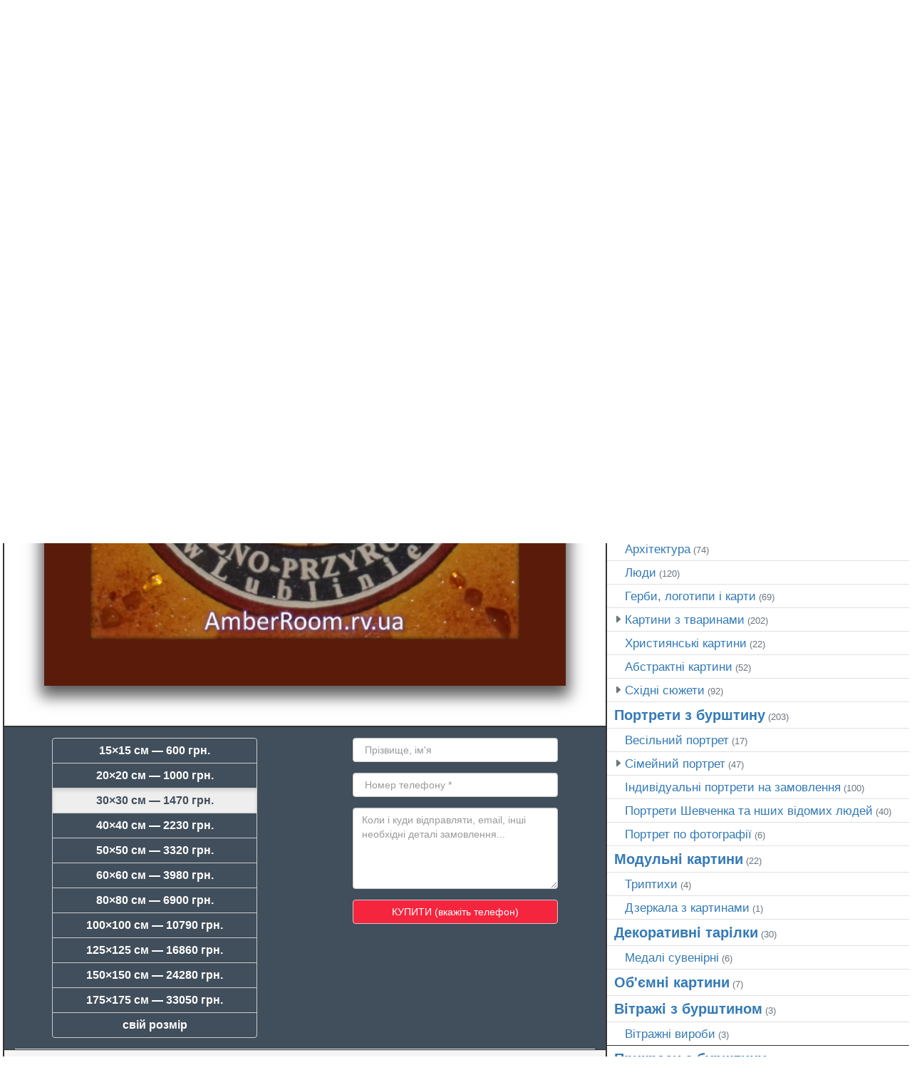

--- FILE ---
content_type: text/html; charset=UTF-8
request_url: https://amberroom.rv.ua/ua/kartyny-z-burshtynu/logotyp-5-kartyny-z-burshtynu-kupyty.html
body_size: 17824
content:
<!doctype html> <html lang="uk"> <head> <meta charset="UTF-8"> <meta http-equiv="Content-Language" content="uk-UA"> <meta http-equiv="X-UA-Compatible" content="IE=edge"> <meta name="viewport" content="width=device-width, initial-scale=1"> <link rel='mask-icon' href="/wp-content/themes/amberroombs/img/favicon/favicon.svg"/> <link rel='icon' type='image/png' href="/wp-content/themes/amberroombs/img/favicon/favicon-512.png" sizes='512x512'> <link rel='icon' type='image/png' href="/wp-content/themes/amberroombs/img/favicon/favicon-256.png" sizes='256x256'> <link rel='icon' type='image/png' href="/wp-content/themes/amberroombs/img/favicon/favicon-192.png" sizes='192x192'> <link rel='icon' type='image/png' href="/wp-content/themes/amberroombs/img/favicon/favicon-128.png" sizes='128x128'> <link rel='icon' type='image/png' href="/wp-content/themes/amberroombs/img/favicon/favicon-64.png" sizes='64x64'> <link rel='icon' type='image/png' href="/wp-content/themes/amberroombs/img/favicon/favicon-32.png" sizes='32x32'> <link rel='icon' type='image/x-icon' href="/wp-content/themes/amberroombs/img/favicon/favicon.ico" sizes='16x16'> <link href="/wp-content/themes/amberroombs/css/bootstrap.min.css" rel='stylesheet'> <script>
		!function(f,b,e,v,n,t,s)
		{if(f.fbq)return;n=f.fbq=function(){n.callMethod?
		n.callMethod.apply(n,arguments):n.queue.push(arguments)};
		if(!f._fbq)f._fbq=n;n.push=n;n.loaded=!0;n.version='2.0';
		n.queue=[];t=b.createElement(e);t.async=!0;
		t.src=v;s=b.getElementsByTagName(e)[0];
		s.parentNode.insertBefore(t,s)}(window, document,'script',
		'https://connect.facebook.net/en_US/fbevents.js');
		fbq('init', '355151490653933');
		fbq('track', 'PageView');
		</script> <noscript><img height="1" width="1" style="display:none" src="//www.facebook.com/tr?id=355151490653933&ev=PageView&noscript=1"/></noscript> <title>Логотип 05. Купити картини з бурштину Логотип 05: характеристики, опис, ціна, фото, замовити, Хмельницький</title> <meta name="description" content="Купити Логотип 05. Магазин виробів з натурального бурштину."/> <meta name="robots" content="max-snippet:-1, max-image-preview:large, max-video-preview:-1"/> <link rel="canonical" href="https://amberroom.rv.ua/ua/kartyny-z-burshtynu/logotyp-5-kartyny-z-burshtynu-kupyty.html"/> <meta property="og:locale" content="uk_UA"/> <meta property="og:type" content="article"/> <meta property="og:title" content="Логотип 05. Купити картини з бурштину Логотип 05: характеристики, опис, ціна, фото, замовити, Хмельницький"/> <meta property="og:description" content="Купити Логотип 05. Магазин виробів з натурального бурштину."/> <meta property="og:url" content="https://amberroom.rv.ua/ua/kartyny-z-burshtynu/logotyp-5-kartyny-z-burshtynu-kupyty.html"/> <meta property="og:site_name" content="Янтарна Кімната"/> <meta property="article:publisher" content="https://www.facebook.com/amberroom2012"/> <meta property="article:tag" content="[:ua]Картини з бурштину Вінниця[:ru]Картины из янтаря в Виннице[:]"/> <meta property="article:tag" content="[:ua]Картини з бурштину Дніпро[:ru]Картины из янтаря в Днепре[:]"/> <meta property="article:tag" content="[:ua]Картини з бурштину Запоріжжя[:ru]Картины из янтаря в Запорожье[:]"/> <meta property="article:tag" content="[:ua]Картини з бурштину Харків[:ru]Картины из янтаря в Харькове[:]"/> <meta property="article:tag" content="Карта товару для звичайних картин та ікон"/> <meta property="article:section" content="[:ua]Герби, логотипи і карти[:ru]Гербы, логотипы и карты из янтаря[:en]Coats of arms, logos and cards from amber[:zh]琥珀徽章、标志、地图[:tr]Kehribar amblemler, logolar ve haritalar[:ar]شعار الدولة شعارات و بط"/> <meta property="article:published_time" content="2015-07-31T05:37:15+00:00"/> <meta property="article:modified_time" content="2018-11-16T13:59:47+00:00"/> <meta property="og:updated_time" content="2018-11-16T13:59:47+00:00"/> <meta property="og:image" content="https://amberroom.rv.ua/wp-content/uploads/sites/2/2015/07/2014-11-13-16.53.16.jpg"/> <meta property="og:image:secure_url" content="https://amberroom.rv.ua/wp-content/uploads/sites/2/2015/07/2014-11-13-16.53.16.jpg"/> <meta property="og:image:width" content="1371"/> <meta property="og:image:height" content="1373"/> <meta name="twitter:card" content="summary_large_image"/> <meta name="twitter:description" content="Купити Логотип 05. Магазин виробів з натурального бурштину."/> <meta name="twitter:title" content="Логотип 05. Купити картини з бурштину Логотип 05: характеристики, опис, ціна, фото, замовити, Хмельницький"/> <meta name="twitter:image" content="https://amberroom.rv.ua/wp-content/uploads/sites/2/2015/07/2014-11-13-16.53.16.jpg"/> <script type='application/ld+json' class='yoast-schema-graph yoast-schema-graph--main'>{"@context":"https://schema.org","@graph":[{"@type":"Organization","@id":"https://amberroom.rv.ua/ua/#organization","name":"\u042f\u043d\u0442\u0430\u0440\u043d\u0430\u044f \u041a\u043e\u043c\u043d\u0430\u0442\u0430","url":"https://amberroom.rv.ua/ua/","sameAs":["https://www.facebook.com/amberroom2012","https://www.instagram.com/kartiny_iz_yantarya/","https://www.youtube.com/channel/UCS0ovQs7C7j2cQ4tT3234NQ"],"logo":{"@type":"ImageObject","@id":"https://amberroom.rv.ua/ua/#logo","inLanguage":"uk","url":"https://amberroom.rv.ua/wp-content/uploads/sites/2/2019/02/logo-ru1.png","width":"378","height":"88","caption":"\u042f\u043d\u0442\u0430\u0440\u043d\u0430\u044f \u041a\u043e\u043c\u043d\u0430\u0442\u0430"},"image":{"@id":"https://amberroom.rv.ua/ua/#logo"}},{"@type":"WebSite","@id":"https://amberroom.rv.ua/ua/#website","url":"https://amberroom.rv.ua/ua/","name":"\u042f\u043d\u0442\u0430\u0440\u043d\u0430 \u041a\u0456\u043c\u043d\u0430\u0442\u0430","inLanguage":"uk","description":"\u0406\u043d\u0442\u0435\u0440\u043d\u0435\u0442-\u043c\u0430\u0433\u0430\u0437\u0438\u043d \u043a\u0430\u0440\u0442\u0438\u043d, \u0456\u043a\u043e\u043d, \u043f\u043e\u0440\u0442\u0440\u0435\u0442\u0456\u0432, \u0441\u0443\u0432\u0435\u043d\u0456\u0440\u0456\u0432 \u0456 \u043f\u0440\u0438\u043a\u0440\u0430\u0441 \u0437 \u0431\u0443\u0440\u0448\u0442\u0438\u043d\u0443 \u0437 \u0434\u043e\u0441\u0442\u0430\u0432\u043a\u043e\u044e \u043f\u043e \u0432\u0441\u044c\u043e\u043c\u0443 \u0441\u0432\u0456\u0442\u0443","publisher":{"@id":"https://amberroom.rv.ua/ua/#organization"},"potentialAction":{"@type":"SearchAction","target":"https://amberroom.rv.ua/ua/?s={search_term_string}","query-input":"required name=search_term_string"}},{"@type":"ImageObject","@id":"https://amberroom.rv.ua/ua/kartyny-z-burshtynu/logotyp-5-kartyny-z-burshtynu-kupyty.html#primaryimage","inLanguage":"uk","url":"https://amberroom.rv.ua/wp-content/uploads/sites/2/2015/07/2014-11-13-16.53.16.jpg","width":1371,"height":1373},{"@type":"WebPage","@id":"https://amberroom.rv.ua/ua/kartyny-z-burshtynu/logotyp-5-kartyny-z-burshtynu-kupyty.html#webpage","url":"https://amberroom.rv.ua/ua/kartyny-z-burshtynu/logotyp-5-kartyny-z-burshtynu-kupyty.html","name":"\u041b\u043e\u0433\u043e\u0442\u0438\u043f 05. \u041a\u0443\u043f\u0438\u0442\u0438 \u043a\u0430\u0440\u0442\u0438\u043d\u0438 \u0437 \u0431\u0443\u0440\u0448\u0442\u0438\u043d\u0443 \u041b\u043e\u0433\u043e\u0442\u0438\u043f 05: \u0445\u0430\u0440\u0430\u043a\u0442\u0435\u0440\u0438\u0441\u0442\u0438\u043a\u0438, \u043e\u043f\u0438\u0441, \u0446\u0456\u043d\u0430, \u0444\u043e\u0442\u043e, \u0437\u0430\u043c\u043e\u0432\u0438\u0442\u0438, \u0425\u043c\u0435\u043b\u044c\u043d\u0438\u0446\u044c\u043a\u0438\u0439","isPartOf":{"@id":"https://amberroom.rv.ua/ua/#website"},"inLanguage":"uk","primaryImageOfPage":{"@id":"https://amberroom.rv.ua/ua/kartyny-z-burshtynu/logotyp-5-kartyny-z-burshtynu-kupyty.html#primaryimage"},"datePublished":"2015-07-31T05:37:15+00:00","dateModified":"2018-11-16T13:59:47+00:00","description":"\u041a\u0443\u043f\u0438\u0442\u0438 \u041b\u043e\u0433\u043e\u0442\u0438\u043f 05. \u041c\u0430\u0433\u0430\u0437\u0438\u043d \u0432\u0438\u0440\u043e\u0431\u0456\u0432 \u0437 \u043d\u0430\u0442\u0443\u0440\u0430\u043b\u044c\u043d\u043e\u0433\u043e \u0431\u0443\u0440\u0448\u0442\u0438\u043d\u0443.","breadcrumb":{"@id":"https://amberroom.rv.ua/ua/kartyny-z-burshtynu/logotyp-5-kartyny-z-burshtynu-kupyty.html#breadcrumb"}},{"@type":"BreadcrumbList","@id":"https://amberroom.rv.ua/ua/kartyny-z-burshtynu/logotyp-5-kartyny-z-burshtynu-kupyty.html#breadcrumb","itemListElement":[{"@type":"ListItem","position":1,"item":{"@type":"WebPage","@id":"https://amberroom.rv.ua/ua","url":"https://amberroom.rv.ua/ua","name":"\ud83c\udfe0 \u042f\u043d\u0442\u0430\u0440\u043d\u0430 \u041a\u0456\u043c\u043d\u0430\u0442\u0430"}},{"@type":"ListItem","position":2,"item":{"@type":"WebPage","@id":"https://amberroom.rv.ua/ua/geraldyka-logotypy-gerb-i-karta","url":"https://amberroom.rv.ua/ua/geraldyka-logotypy-gerb-i-karta","name":"\u279c \u0413\u0435\u0440\u0431\u0438, \u043b\u043e\u0433\u043e\u0442\u0438\u043f\u0438 \u0456 \u043a\u0430\u0440\u0442\u0438"}},{"@type":"ListItem","position":3,"item":{"@type":"WebPage","@id":"https://amberroom.rv.ua/ua/kartyny-z-burshtynu/logotyp-5-kartyny-z-burshtynu-kupyty.html","url":"https://amberroom.rv.ua/ua/kartyny-z-burshtynu/logotyp-5-kartyny-z-burshtynu-kupyty.html","name":"\u041b\u043e\u0433\u043e\u0442\u0438\u043f 05"}}]},{"@type":"Article","@id":"https://amberroom.rv.ua/ua/kartyny-z-burshtynu/logotyp-5-kartyny-z-burshtynu-kupyty.html#article","isPartOf":{"@id":"https://amberroom.rv.ua/ua/kartyny-z-burshtynu/logotyp-5-kartyny-z-burshtynu-kupyty.html#webpage"},"author":{"@id":"https://amberroom.rv.ua/ua/#/schema/person/1a8bdb0b35e001316f068368d345b0cf"},"headline":"\u041b\u043e\u0433\u043e\u0442\u0438\u043f 05","datePublished":"2015-07-31T05:37:15+00:00","dateModified":"2018-11-16T13:59:47+00:00","commentCount":0,"mainEntityOfPage":{"@id":"https://amberroom.rv.ua/ua/kartyny-z-burshtynu/logotyp-5-kartyny-z-burshtynu-kupyty.html#webpage"},"publisher":{"@id":"https://amberroom.rv.ua/ua/#organization"},"image":{"@id":"https://amberroom.rv.ua/ua/kartyny-z-burshtynu/logotyp-5-kartyny-z-burshtynu-kupyty.html#primaryimage"},"keywords":"[:ua]\u041a\u0430\u0440\u0442\u0438\u043d\u0438 \u0437 \u0431\u0443\u0440\u0448\u0442\u0438\u043d\u0443 \u0412\u0456\u043d\u043d\u0438\u0446\u044f[:ru]\u041a\u0430\u0440\u0442\u0438\u043d\u044b \u0438\u0437 \u044f\u043d\u0442\u0430\u0440\u044f \u0432 \u0412\u0438\u043d\u043d\u0438\u0446\u0435[:],[:ua]\u041a\u0430\u0440\u0442\u0438\u043d\u0438 \u0437 \u0431\u0443\u0440\u0448\u0442\u0438\u043d\u0443 \u0414\u043d\u0456\u043f\u0440\u043e[:ru]\u041a\u0430\u0440\u0442\u0438\u043d\u044b \u0438\u0437 \u044f\u043d\u0442\u0430\u0440\u044f \u0432 \u0414\u043d\u0435\u043f\u0440\u0435[:],[:ua]\u041a\u0430\u0440\u0442\u0438\u043d\u0438 \u0437 \u0431\u0443\u0440\u0448\u0442\u0438\u043d\u0443 \u0417\u0430\u043f\u043e\u0440\u0456\u0436\u0436\u044f[:ru]\u041a\u0430\u0440\u0442\u0438\u043d\u044b \u0438\u0437 \u044f\u043d\u0442\u0430\u0440\u044f \u0432 \u0417\u0430\u043f\u043e\u0440\u043e\u0436\u044c\u0435[:],[:ua]\u041a\u0430\u0440\u0442\u0438\u043d\u0438 \u0437 \u0431\u0443\u0440\u0448\u0442\u0438\u043d\u0443 \u0425\u0430\u0440\u043a\u0456\u0432[:ru]\u041a\u0430\u0440\u0442\u0438\u043d\u044b \u0438\u0437 \u044f\u043d\u0442\u0430\u0440\u044f \u0432 \u0425\u0430\u0440\u044c\u043a\u043e\u0432\u0435[:],\u041a\u0430\u0440\u0442\u0430 \u0442\u043e\u0432\u0430\u0440\u0443 \u0434\u043b\u044f \u0437\u0432\u0438\u0447\u0430\u0439\u043d\u0438\u0445 \u043a\u0430\u0440\u0442\u0438\u043d \u0442\u0430 \u0456\u043a\u043e\u043d","articleSection":"[:ua]\u0413\u0435\u0440\u0431\u0438, \u043b\u043e\u0433\u043e\u0442\u0438\u043f\u0438 \u0456 \u043a\u0430\u0440\u0442\u0438[:ru]\u0413\u0435\u0440\u0431\u044b, \u043b\u043e\u0433\u043e\u0442\u0438\u043f\u044b \u0438 \u043a\u0430\u0440\u0442\u044b \u0438\u0437 \u044f\u043d\u0442\u0430\u0440\u044f[:en]Coats of arms, logos and cards from amber[:zh]\u7425\u73c0\u5fbd\u7ae0\u3001\u6807\u5fd7\u3001\u5730\u56fe[:tr]Kehribar amblemler, logolar ve haritalar[:ar]\u0634\u0639\u0627\u0631 \u0627\u0644\u062f\u0648\u0644\u0629 \u0634\u0639\u0627\u0631\u0627\u062a \u0648 \u0628\u0637,[:ua]\u041a\u0430\u0440\u0442\u0438\u043d\u0438[:ru]\u041a\u0430\u0440\u0442\u0438\u043d\u044b[:en]Paintings[:zh]\u7425\u73c0\u753b[:tr]Kehribar ile s\u00fcslenmi\u015f resimler[:vi]Tranh l\u00e0m b\u1eb1ng h\u1ed5 ph\u00e1ch[:ar]\u0644\u0648\u062d\u0627\u062a \u0645\u0631\u0633\u0648\u0645\u0629 \u0628\u0627\u0644\u0643\u0647\u0631\u0645\u0627\u0646[:]","inLanguage":"uk"},{"@type":["Person"],"@id":"https://amberroom.rv.ua/ua/#/schema/person/1a8bdb0b35e001316f068368d345b0cf","name":"devadmin","sameAs":[]}]}</script> <link rel='stylesheet' id='amberroombs-style-css' href="/wp-content/themes/amberroombs/style.css" type='text/css' media='all'/> <script type='text/javascript' src='https://ajax.googleapis.com/ajax/libs/jquery/1/jquery.min.js'></script> <script type='text/javascript'>
/* <![CDATA[ */
var IwNRCargs = {"rightclick":"Y","draganddrop":"Y"};
/* ]]> */
</script> <script type='text/javascript' async='async' src='https://amberroom.rv.ua/wp-content/plugins/image-watermark/js/no-right-click.js'></script> <script>
                    var ajaxUrl = 'https://amberroom.rv.ua/wp-admin/admin-ajax.php';
                </script> <style type="text/css"> .qtranxs_flag_uk {background-image: url(https://amberroom.rv.ua/wp-content/plugins/qtranslate-x/flags/ua.png); background-repeat: no-repeat;} .qtranxs_flag_ru {background-image: url(https://amberroom.rv.ua/wp-content/plugins/qtranslate-x/flags/ru.png); background-repeat: no-repeat;} </style> <link hreflang='ru' href="/ru/kartyny-z-burshtynu/logotyp-5-kartyny-z-burshtynu-kupyty.html" rel='alternate'/> <link hreflang='en' href="/en/kartyny-z-burshtynu/logotyp-5-kartyny-z-burshtynu-kupyty.html" rel='alternate'/> <link hreflang='zh' href="/zh/kartyny-z-burshtynu/logotyp-5-kartyny-z-burshtynu-kupyty.html" rel='alternate'/> <link hreflang='tr' href="/tr/kartyny-z-burshtynu/logotyp-5-kartyny-z-burshtynu-kupyty.html" rel='alternate'/> <link hreflang='ar' href="/ar/kartyny-z-burshtynu/logotyp-5-kartyny-z-burshtynu-kupyty.html" rel='alternate'/> <link hreflang='vi' href="/vi/kartyny-z-burshtynu/logotyp-5-kartyny-z-burshtynu-kupyty.html" rel='alternate'/> <meta name="generator" content="qTranslate-X 3.4.6.8"/> <meta name="facebook-domain-verification" content="ed3wzftauzksaclvmw1i7utxlmltpq"/> </head> <body> <script>$(document).ready(function(){$('a[rel="fancybox"]').fancybox()});</script> <noscript><iframe src="//www.googletagmanager.com/ns.html?id=GTM-P9SGJC8" height="0" width="0" style="display:none;visibility:hidden"></iframe></noscript> <div style="border:4px solid transparent"><div class="container"> <div class="row"> <div class="textwidget custom-html-widget"><div class="col-md-8"> <div style="text-align:center;margin:1px 0 0;padding:0"> <a style='margin:0;padding:0;text-decoration:none' href="../" rel='home'> <svg xmlns="http://www.w3.org/2000/svg" width="300" height="71" viewbox="0 0 300 71" shape-rendering="crispEdges" version="1.1"> <text x="0" y="43" font-family="sans-serif" font-size="20" fill="#666" textlength="100">ЯНТАРНА</text> <text x="200" y="43" font-family="sans-serif" font-size="20" fill="#666" textlength="100">КІМНАТА</text> <text x="10" y="67.7" font-family="sans-serif" font-size="14" fill="#666" textlength="80">тепло сонця</text> <text x="200" y="67.7" font-family="sans-serif" font-size="14" fill="#666" textlength="100">у вашому домі</text> <line x1="0" y1="18.7" x2="100" y2="18.7" stroke="#666" stroke-width="1"></line> <line x1="0" y1="52.4" x2="100" y2="52.4" stroke="#666" stroke-width="1"></line> <line x1="200" y1="18.7" x2="300" y2="18.7" stroke="#666" stroke-width="1"></line> <line x1="200" y1="52.4" x2="300" y2="52.4" stroke="#666" stroke-width="1"></line> <image height="71" xlink:href="/wp-content/themes/amberroombs/img/logo.svg" x="113" y="0"></image> </svg></a> <div style="color:#666;font-size:1em;font-family:arial, sans-serif;margin:0;padding:0px 0px 8px;line-height:1">майстерня картин з бурштину, ікон, портретів, сувенірів та прикрас Юрія Глодовського<br/> з доставкою по всьому світу — в роздріб та оптом — красиво, якісно, доступно</div> </div> </div> <div class="col-md-4"> <div style="text-shadow: #fff 1px 1px 4px;text-align:center;color:#666;padding:4px 0;font-size:1em"> <div> <a href="tel:+380932065024"><button type="button" class="btn btn-default" style="user-select:auto;width: 253px;border-color:#333;color:#333;border-bottom-left-radius:0;border-bottom-right-radius:0;border-bottom:none;">093 206 5024</button></a> </div> <div class="btn-group"> <button class="btn btn-default" style=" user-select:auto;width:161px;border-color:#333;color:#333;border-top-left-radius:0;border-bottom-right-radius:0"> <a href="tel:+380678930241" style='color:#333;text-decoration:none'>067 893 0241</a> </button> <button data-toggle="dropdown" class="btn btn-default dropdown-toggle" style="user-select:auto;width:93px;border-color:#333;color:#333;border-bottom-left-radius:0;border-top-left-radius:0;border-top-right-radius:0;border-left: 0;"> Viber <span class="caret"></span> </button> <ul class="dropdown-menu"> <li onclick="window.open('viber://add?number=380678930241')" style="cursor:pointer"> <a>Viber</a> </li> <li> <a href="//t.me/+380678930241" target='blank' rel='noopener noreferrer'>Telegram</a> </li> <li onclick="window.open('whatsapp://send?phone=+380678930241')" style="cursor:pointer"> <a>Whatsapp</a> </li> <li> <a href="mailto:a0678930241@gmail.com" target='blank' rel='noopener noreferrer'>Email</a> </li> <li class="divider"></li> <li> <button type="button" id="modal-769691" href="#modal-container-769691" role="button" class="btn btn-block" data-toggle="modal" style="background: transparent; padding: 3px; color: #333;">Перезвонити Вам?</button> </li> <li class="divider"></li> <li> <a href="//www.google.com/maps?ll=50.628164,26.268942&amp;z=14&amp;t=m&amp;hl=ru&amp;gl=US&amp;mapclient=embed&amp;saddr&amp;daddr=Картини+з+бурштину,+вулиця+Гагаріна,+39,+Рівне,+Рівненська+область,+Украина,+33000&amp;dirflg=d" class='btn'>Карта проїзду <br/>м. Рівне, вул. Гагаріна, 39 <br/>(вхід біля Приватбанку)</a> </li> </ul> </div> <p style="margin:4px 0 0 0;line-height:1">9:00-21:00 пн-нд дзвінки<br> 9:30-18:30 пн-пт месенджери і офіс</p> </div> </div></div> <nav class="col-md-12 navbar navbar-default" role="navigation"> <div class="navbar-header"> <button type="button" class="navbar-toggle" data-toggle="collapse" data-target="#bs-example-navbar-collapse-catalog"> <span class="glyphicon glyphicon-menu-hamburger" style="color:white;width:22px"></span> </button> <a class='navbar-toggle' href="#catalog"> <span class="glyphicon" style="color:white;font-family:sans-serif;font-size:1.1em">КАТАЛОГ</span></a> <button type="button" class="navbar-toggle" data-toggle="collapse" data-target="#bs-example-navbar-collapse-search"> <span class="glyphicon glyphicon-search" style="color: white; width: 22px;"></span> </button> </div> <div class="collapse navbar-collapse" id="bs-example-navbar-collapse-search" style="border-top:none"> <form class="navbar-form" role="search" style="border-bottom: none; border-top: none; box-shadow: none;" method="get" id="searchform" action="../"> <div class="input-group"> <input type="text" class="form-control" placeholder="Пошук" name="s" id="s" data-swplive="true" data-swpengine="default" data-swpconfig="default" autocomplete="off" style="border:1px solid #333;border-right:none"/> <div class="input-group-btn"> <input type="submit" id="searchsubmit" class="btn btn-default" value=" " style="border:1px solid #333;border-left:none;background:url(/wp-content/themes/amberroombs/img/search.svg);background-size:auto;background-repeat:no-repeat;background-position:center;width:36px"/> </div> </div> </form> </div> <div class="collapse navbar-collapse" id="bs-example-navbar-collapse-catalog"> <ul id="menu-verhnye-menyu" class="nav navbar-nav"><li id="menu-item-87" class="menu-item menu-item-type-taxonomy menu-item-object-category current-post-ancestor current-menu-parent current-post-parent menu-item-87"><a title='Картини з бурштину' href="../kartyny-z-burshtynu">Картини з бурштину</a></li> <li id="menu-item-1141929" class="menu-item menu-item-type-taxonomy menu-item-object-category menu-item-1141929"><a href="../ikoni-z-burshtinu">Ікони</a></li> <li id="menu-item-1141930" class="menu-item menu-item-type-taxonomy menu-item-object-category menu-item-1141930"><a href="../portrety-iz-yantarya">Портрети</a></li> <li id="menu-item-1141931" class="menu-item menu-item-type-taxonomy menu-item-object-category menu-item-1141931"><a href="../suveniry-iz-yantarya">Сувеніри</a></li> <li id="menu-item-30066" class="menu-item menu-item-type-custom menu-item-object-custom menu-item-30066"><a title='Відгуки' href="../v">Відгуки</a></li> <li id="menu-item-29930" class="menu-item menu-item-type-custom menu-item-object-custom menu-item-29930"><a title='Доставка і оплата картин з бурштину' href="../dostavka-ta-oplata">Доставка</a></li> <li id="menu-item-29932" class="menu-item menu-item-type-custom menu-item-object-custom menu-item-29932"><a title='Контакти' href="../kontakty">Контакти</a></li> </ul> <form class="navbar-form search-in-menu" role="search" style="border-bottom:none;border-top:none;box-shadow:none;float:right;padding:0 0;margin:0" method="get" id="searchform" action="../"> <div class="input-group"> <input type="text" class="form-control" placeholder="Пошук" name="s" id="s" data-swplive="true" data-swpengine="default" data-swpconfig="default" autocomplete="off" style="width:219px;height:26px;border-radius:0;box-shadow: inset 0 0 0 rgba(0,0,0,.0);border-top:none;border-bottom:none;border-right:none;border-left: 1px solid #333;color:#333;font-size:1.4em;padding-bottom:3px"/> <div class="input-group-btn"> <input type="submit" id="searchsubmit" class="btn btn-default" value=" " style="padding:2px 12px;border-top-left-radius:4px;border-bottom-left-radius:4px;border:none;background:url(/wp-content/themes/amberroombs/img/search.svg);background-size:contain;background-repeat:no-repeat;height:20px"/> </div> </div> </form> </div> </nav> </div> <div class="row"> <div id="content" class="col-sm-8" style="padding:0"> <div style="border:2px solid #333;border-top:0;background:#fff;padding:0 15px 0" itemscope itemtype="http://schema.org/Article"> <div itemscope itemtype="http://schema.org/Article" id="post-2016" class="post-2016 post type-post status-publish format-standard has-post-thumbnail hentry category-geraldyka-logotypy-gerb-i-karta category-kartyny-z-burshtynu tag-vinnitsa tag-dnepr tag-zaporozhye tag-kharkov tag-prodcard-kartiny"> <form action="//docs.google.com/forms/d/1s_Ya8qpknnNe64GbER29zMzjw6A_Ww1Z1DJ3K8woaAo/formResponse" method="POST" id="ss-form" class="simpleCart_shelfItem" target="hidden_leed" onsubmit="submitted=true;"><script>var submitted=false;</script><iframe name="hidden_leed" id="hidden_leed" style="display:none;" onload="if(submitted) {window.location='//amberroom.rv.ua/ua/zayavka-vidpravlena';}"></iframe> <div class="row photobox"> <div class="col-sm-12 photobox-col"> <meta itemscope itemprop="mainEntityOfPage" itemType="https://schema.org/WebPage" itemid="https://google.com/article" content=""/><h1 class="entry-title entry-title-product item_name" itemprop="headline">Логотип 05</h1><span itemprop="author" itemscope itemtype="https://schema.org/Person" style="display:none"><span itemprop="name">Янтарна кімната</span></span> <meta itemprop="datePublished" content="2026-01-26T00:00:00+02:00"/><meta itemprop="dateModified" content="2026-01-26T00:00:00+02:00"/> <input type="hidden" name="entry.524291718" id="entry_524291718" value="Логотип 05"> <div id="photo" style="background-image:url(https://amberroom.rv.ua/wp-content/uploads/sites/2/2015/07/2014-11-13-16.53.16.jpg); background-size: cover; border: 9vmin solid #5B1B0B; -moz-border-image: url(//amberroom.rv.ua/wp-content/uploads/sites/2/2015/07/jb49vbi0dtmg281bnc/frames/9.png) 66 round round; -webkit-border-image: url(//amberroom.rv.ua/wp-content/uploads/sites/2/2015/07/jb49vbi0dtmg281bnc/frames/9.png) 66 round round; -o-border-image: url(//amberroom.rv.ua/wp-content/uploads/sites/2/2015/07/jb49vbi0dtmg281bnc/frames/9.png) 66 round round; border-image: url(//amberroom.rv.ua/wp-content/uploads/sites/2/2015/07/jb49vbi0dtmg281bnc/frames/9.png) 66 round round;"> <a href="/wp-content/uploads/sites/2/2015/07/2014-11-13-16.53.16.jpg" rel='fancybox'> <img id="item_thumb" class="item_thumb" style="filter: alpha(opacity=0); -moz-opacity: 0; -khtml-opacity: 0; opacity: 0; width: 100%;" src="/wp-content/uploads/sites/2/2015/07/2014-11-13-16.53.16.jpg" alt="Логотип 05"/></a> </div> <input type="hidden" name="entry.1708092613" id="entry_1708092613" value="https://amberroom.rv.ua/wp-content/uploads/sites/2/2015/07/2014-11-13-16.53.16.jpg"> </div> </div> <div class="row price-and-ctaform"> <div class="col-sm-6"> <div class="price"> <div class="btn-group-vertical" data-toggle="buttons"> <label class="btn btn-price"> 15×15 см — <input type="radio" name="entry.2145715766" id="entry_2145715766" value="15×15">600 грн. </label> <label class="btn btn-price"> 20×20 см — <input type="radio" name="entry.2145715766" id="entry_2145715766" value="20×20">1000 грн. </label> <label class="btn btn-price active"> 30×30 см — <input type="radio" name="entry.2145715766" id="entry_2145715766" value="30×30">1470 грн. </label> <label class="btn btn-price"> 40×40 см — <input type="radio" name="entry.2145715766" id="entry_2145715766" value="40×40">2230 грн. </label> <label class="btn btn-price"> 50×50 см — <input type="radio" name="entry.2145715766" id="entry_2145715766" value="50×50">3320 грн. </label> <label class="btn btn-price"> 60×60 см — <input type="radio" name="entry.2145715766" id="entry_2145715766" value="60×60">3980 грн. </label> <label class="btn btn-price"> 80×80 см — <input type="radio" name="entry.2145715766" id="entry_2145715766" value="80×80">6900 грн. </label> <label class="btn btn-price"> 100×100 см — <input type="radio"name="entry.2145715766" id="entry_2145715766" value="100×100">10790 грн. </label> <label class="btn btn-price"> 125×125 см — <input type="radio"name="entry.2145715766" id="entry_2145715766" value="125×125">16860 грн. </label> <label class="btn btn-price"> 150×150 см — <input type="radio"name="entry.2145715766" id="entry_2145715766" value="150×150">24280 грн. </label> <label class="btn btn-price"> 175×175 см — <input type="radio"name="entry.2145715766" id="entry_2145715766" value="175×175">33050 грн. </label> <label class="btn btn-price"> <input type="radio" name="entry.2145715766" id="entry_2145715766" value="свій розмір"> свій розмір </label> </div> </div> </div> <div class="col-sm-6"> <div class="ctaform"> <div class="form-group"><input type="text" class="form-control" name="entry.783950481" id="entry_783950481" placeholder=" Прізвище, ім'я"></div> <div class="form-group"><input type="text" class="form-control" name="entry.2147058505" id="entry_2147058505" placeholder=" Номер телефону *"></div> <div class="form-group"> <textarea  class="form-control" name="entry.1716405825" id="entry_1716405825" rows="5" placeholder="Коли і куди відправляти, email, інші необхідні деталі замовлення..."></textarea> </div> <input type="submit" value="КУПИТИ (вкажіть телефон)" id="submit_button" onsubmit="submitted=true;" style="background: #F5253E; color: white; opacity: 1;" class="btn btn-block btn-default" disabled> <script>$("#entry_2147058505").keyup(function(){var t=!1;$("#entry_2147058505").each(function(){""==$(this).val()&&(t=!0)}),t?$("#submit_button").attr({value:"BUY (write phone number)",disabled:!0}):$("#submit_button").attr({value:"BUY",disabled:!1})}); <!-- проверка телефона -->
			document.querySelectorAll('input[name="entry.2145715766"]').forEach(el => el.onchange = e => {document.querySelector('.item_price').textContent = e.target.nextSibling.textContent;document.querySelector('.item_Size').textContent = el.value;}); <!-- синхронизация active и checked -->
			setTimeout(function(){document.querySelector('.btn-group-vertical label:nth-of-type(3)').click()},200); <!-- клик по active для корзины -->
			document.querySelector("#submit_button").addEventListener("click",function(){var e=document.querySelector(".price .active").innerHTML,t=document.querySelector("#entry_783950481").value.trim(),o=document.querySelector("#entry_2147058505").value.trim();e=(e=e.split('">')[1]).replace(/[^0-9]{1,}/,"",e),console.log(e,t,o),localStorage.setItem("total",e),localStorage.setItem("name",t),localStorage.setItem("tel",o)}); <!-- перезапис даних для fondy -->
			</script><style>.sizes1x1{display:block !important}</style> </div> </div> <div class="col-sm-12"><hr style="margin:0"></div> </div> <span class="item_price" style="display:none"></span><span class="item_Size" style="display:none"></span><span class="item_link" style="display:none">https://amberroom.rv.ua/ua/kartyny-z-burshtynu/logotyp-5-kartyny-z-burshtynu-kupyty.html</span> <div class="row ad-to-cart"><div class="col-md-12" style="display:none"> <div style="text-align:center;color:#fff;margin:1em auto">Додати <input type="text" class="item_quantity" value="1" size="1" style="text-align:center;border:none;border-bottom:1px solid #ccc;width:2em;color:#fff;background:transparent;"/> шт. <input type="button" class="btn btn-default item_add" style="background:#F5253E;color:white;opacity:1" value="В КОРЗИНУ"/></div> <script>$(".item_add").on("click",function(){var t=$(this).closest(".simpleCart_shelfItem").find(".item_add"),e=$(".simpleCart_quantity"),o=t.width();t.clone().css({width:o,position:"absolute","z-index":"9999",top:t.offset().top,left:t.offset().left}).appendTo("body").animate({opacity:.05,left:e.offset().left,top:e.offset().top,width:20},1e3,function(){$(this).remove()})});</script> </div></div> <style> .vnalichii,.vnalichii-est{display:none} .sizes3x4{display:none}.sizes2x1{display:none}.sizes1x1{display:none} </style> <div id="prodcard-kartiny-ua" class="row"> <div class="col-md-12" style="padding:0"> <div class="panel-group" id="accordion"> <div class="panel panel-default" style="border-radius:0 !important;border-left:none;border-right:none;margin-top:-1px"> <div class="panel-heading"> <h4 class="panel-title"> <div data-toggle="collapse" data-parent="#accordion" href="#collapse1" style="font-size:1.3em;line-height:1.3;cursor:pointer">Характеристики</div> </h4> </div> <div id="collapse1" class="panel-collapse collapse in"> <div class="panel-body" style="padding-bottom:0"> <ul class="nav nav-tabs"> <li class="active"><a style="cursor:auto"><div data-toggle="tab" style="cursor:pointer" href="#materialy"><i class="glyphicon glyphicon-home"></i></div></a></li> <li><a style="cursor:auto"><div data-toggle="tab" style="cursor:pointer" href="#nasklade">В наявності</div></a></li> <li><a style="cursor:auto"><div data-toggle="tab" style="cursor:pointer" href="#nazakaz">Замовити</div></a></li> </ul> <div class="tab-content" style="padding:15px;padding-bottom:0;border:1px solid #ddd;border-top:none;margin-bottom:15px;border-bottom-left-radius:4px;border-bottom-right-radius:4px"> <div id="materialy" class="tab-pane fade in active"> <p>Бурштинові камені на фоні та відкритих місцях. Лінії просипані бурштиновим піском. Площини між ними засипаються бурштиновою крихтою.</p> <p>Приблизна вага бурштину в картинах:</p> <ul class="sizes3x4"> <li class="list-item"> 15×20 см - 50-70 г </li> <li class="list-item"> 20×30 см - 70-100 г </li> <li class="list-item"> 30×40 см - 100-140 г </li> <li class="list-item"> 36×48 см - 120-170 г </li> <li class="list-item"> 40×60 см - 140-200 г </li> <li class="list-item"> 51×68 см - 200-250 г </li> <li class="list-item"> 60×80 см - 250-350 г </li> <li class="list-item"> 72×96 см - 350-500 г </li> <li class="list-item"> 80×120 см - 500-700 г </li> </ul> <ul class="sizes2x1"> <li class="list-item"> 15×30 см - 60-85 г </li> <li class="list-item"> 20×40 см - 85-120 г </li> <li class="list-item"> 30×60 см - 120-170 г </li> <li class="list-item"> 40×80 см - 170-300 г </li> <li class="list-item"> 50×100 см - 220-450 г </li> <li class="list-item"> 60×120 см - 270-525 г </li> <li class="list-item"> 70×140 см - 350-600 г </li> <li class="list-item"> 80×160 см - 500-800 г </li> </ul> <ul class="sizes1x1"> <li class="list-item"> 15×15 см - 40-55 г </li> <li class="list-item"> 20×20 см - 55-75 г </li> <li class="list-item"> 30×30 см - 75-100 г </li> <li class="list-item"> 40×40 см - 120-170 г </li> <li class="list-item"> 50×50 см - 140-200 г </li> <li class="list-item"> 60×60 см - 200-250 г </li> <li class="list-item"> 80×80 см - 350-500 г </li> <li class="list-item"> 100×100 см - 500-700 г </li> </ul> <p><strong>Розміри вказані по полотну</strong>. Основа картини - ДВП, перелік інших варіантів доступнний нижче. Вартість вказана з декоративною пластиковою рамкою, але можна поставити і дерев'яну.</p> </div> <div id="nasklade" class="tab-pane fade"> <p class="vnalichii-est">Ця картина є в наявності в таких розмірах:</p> <p class="vnalichii-net">Нажаль в наявності цієї картини вже немає, але ми можемо виготовити для Вас таку ж. Час необхідний на виготовлення для кожного розміру дивіться <a data="-" toggle='tab' href="#nazakaz">тут</a>.</p> <ul class="list"> <li class="list-item vnalichii vnalichii-1"></li> <li class="list-item vnalichii vnalichii-2"></li> <li class="list-item vnalichii vnalichii-3"></li> <li class="list-item vnalichii vnalichii-4"></li> <li class="list-item vnalichii vnalichii-5"></li> <li class="list-item vnalichii vnalichii-6"></li> <li class="list-item vnalichii vnalichii-7"></li> <li class="list-item vnalichii vnalichii-8"></li> <li class="list-item vnalichii vnalichii-9"></li> <li class="list-item vnalichii vnalichii-10"></li> </ul> <p class="vnalichii-est">Інших розмірів в наявності немає, але ми можемо їх оперативно виготовити для Вас. Час необхідний на виготовлення для кожного розміру дивіться <a data="-" toggle='tab' href="#nazakaz">тут</a>.</p> <p class="vnalichii-est">Не забувайте, що це ручна робота і "ксерокопії" з фотографії точно не буде. Але це також не означає, що картина буде гірша...</p> </div> <div id="nazakaz" class="tab-pane fade"> <p>Нижче вказані приблизні терміни необхідні на виготовлення. Якщо потрібно швидше - кажіть, постараємося зробити швидше.</p> <ul class="sizes3x4"> <li class="list-item"> 15×20 см - 2-3 дні </li> <li class="list-item"> 20×30 см - 3-4 дні </li> <li class="list-item"> 30×40 см - 4-5 днів </li> <li class="list-item"> 36×48 см - 5-6 днів </li> <li class="list-item"> 40×60 см - 6-7 днів </li> <li class="list-item"> 51×68 см - 6-8 днів </li> <li class="list-item"> 60×80 см - 7-9 днів </li> <li class="list-item"> 72×96 см - 10-11 днів </li> <li class="list-item"> 80×120 см - 12-14 днів </li> </ul> <ul class="sizes2x1"> <li class="list-item"> 15×30 см - 2-3 дні </li> <li class="list-item"> 20×40 см - 3-4 дні </li> <li class="list-item"> 30×60 см - 4-5 днів </li> <li class="list-item"> 40×80 см - 6-7 днів </li> <li class="list-item"> 50×100 см - 6-8 днів </li> <li class="list-item"> 60×120 см - 7-9 днів </li> <li class="list-item"> 70×140 см - 10-11 днів </li> <li class="list-item"> 80×160 см - 12-14 днів </li> </ul> <ul class="sizes1x1"> <li class="list-item"> 15×15 см - 2-3 дні </li> <li class="list-item"> 20×20 см - 3-4 дні </li> <li class="list-item"> 30×30 см - 4-5 днів </li> <li class="list-item"> 40×40 см - 6-7 днів </li> <li class="list-item"> 50×50 см - 6-8 днів </li> <li class="list-item"> 60×60 см - 7-9 днів </li> <li class="list-item"> 80×80 см - 10-11 днів </li> <li class="list-item"> 100×100 см - 12-14 днів </li> </ul> <p>Не забувайте, що це ручна робота і "ксерокопії" з фотографії точно не буде. Але це також не означає, що картина буде гірша...</p> </div> </div> <div class="row"> <div class="col-md-4"> <div class="list-group"> <p class="list-group-item list-group-item-action pc-list-1"><span class="badge badge-light badge-pill">так</span>Ручна робота</p> <p class="list-group-item list-group-item-action pc-list-2"><span class="badge badge-light badge-pill">так</span>Натуральний бурштин</p> <p class="list-group-item list-group-item-action pc-list-3"><span class="badge badge-light badge-pill">так</span>Продається оптом</p> <a href="../uslugi/certificat.html" target='blank' class='list-group-item list-group-item-action pc-list-4'><span class="badge badge-light badge-pill">можна</span>Оплатити подарунковим сертифікатом <i class="glyphicon glyphicon-share"></i></a> <p class="list-group-item list-group-item-action pc-list-5"><span class="badge badge-light badge-pill">можна</span>В 2 рази більше бурштину</p> <p class="list-group-item list-group-item-action pc-list-6"><span class="badge badge-light badge-pill">можна</span>Бурштин з фарбами</p> <a href="/v" target='blank' class='list-group-item list-group-item-action pc-list-7'>Відгуки <i class="glyphicon glyphicon-share"></i></a> <a href="/dostavka-ta-oplata" target='blank' class='list-group-item list-group-item-action pc-list-8'>Доставка та оплата <i class="glyphicon glyphicon-share"></i></a> <a href="/dostavka-ta-oplata#bezkoshtovna_dostavka" target='blank' class='list-group-item list-group-item-action pc-list-9'>Безкоштовна* доставка&nbsp;<i class="glyphicon glyphicon-share"></i></a> <a href="/servis" target='blank' class='list-group-item list-group-item-action pc-list-10'>Гарантійне і сервісне обслуговування <i class="glyphicon glyphicon-share"></i></a> </div> </div> <div class="col-md-4"> <div class="list-group"> <p class="list-group-item list-group-item-action pc-list-11"><span class="badge badge-light badge-pill">можна</span>Дерев'яна рамка</p> <p class="list-group-item list-group-item-action pc-list-12"><span class="badge badge-light badge-pill">можна</span>Під склом</p> <a href="/luxframes" target='blank' class='list-group-item list-group-item-action pc-list-21'><span class="badge badge-light badge-pill">можна*</span>Незвичайна рамка <i class="glyphicon glyphicon-share"></i></a> <p class="list-group-item list-group-item-action pc-list-13"><span class="badge badge-light badge-pill">можна*</span>На полотні</p> <p class="list-group-item list-group-item-action pc-list-14"><span class="badge badge-light badge-pill">можна*</span>На підрамнику</p> <p class="list-group-item list-group-item-action pc-list-15"><span class="badge badge-light badge-pill">можна*</span>На дошці</p> <p class="list-group-item list-group-item-action pc-list-16"><span class="badge badge-light badge-pill">можна*</span>Ніжка-підставка</p> <a href="/frames" target='blank' class='list-group-item list-group-item-action pc-list-17'>Вибрати рамку <i class="glyphicon glyphicon-share"></i></a> </div> </div> <div class="col-md-4"> <div class="list-group"> <a href="../blog/upakovka.html" target='blank' class='list-group-item list-group-item-action pc-list-22'><span class="badge badge-light badge-pill">можна</span>Авіа-пакування <i class="glyphicon glyphicon-share"></i></a> <p class="list-group-item list-group-item-action pc-list-18"><span class="badge badge-light badge-pill">можна</span>Документ для&nbsp;митниці</p> <p class="list-group-item list-group-item-action pc-list-19"><span class="badge badge-light badge-pill">можна</span>Експертиза гемолога</p> <a href="../blog/pasport-kartiny.html" target='blank' class='list-group-item list-group-item-action pc-list-20'><span class="badge badge-light badge-pill">можна</span>Паспорт картини <i class="glyphicon glyphicon-share"></i></a> <p class="list-group-item list-group-item-action pc-list-21"><span class="badge badge-light badge-pill">можна</span>Вітальна наклейка</p> </div> </div> </div> </div> </div> </div> <div class="panel panel-default" style="border-radius:0 !important;border-left:none;border-right:none;margin-top:-1px"> <div class="panel-heading"> <h4 class="panel-title"> <div data-toggle="collapse" data-parent="#accordion" href="#collapse6" style="font-size:1.3em;line-height:1.3;cursor:pointer">Допомога менеджера</div> </h4> </div> <div id="collapse6" class="panel-collapse collapse in"> <div class="panel-body"> <p>Якщо виникли питання або потрібна допомога з вибором, дайте нам знати. Розкажемо, підкажемо, оформимо замовлення...</p> <a href="tel:+380678930241" class='btn btn-info' style='border-color:rgba(0,0,0,.25);margin:2px 0'>0678930241</a> <a href="tel:+380932065024" class='btn btn-danger' style='border-color:rgba(0,0,0,.25);margin:2px 0'>0932065024</a> <div class="btn-group" style="margin:2px 0"> <button class="btn btn-success" style="border-color:rgba(0,0,0,.25);background:#675CA8" onclick="window.open('viber://add/?number=380678930241')"> Viber </button> <button data-toggle="dropdown" class="btn btn-success dropdown-toggle" style="border-color:rgba(0,0,0,.25);background:#675CA8"> інші <span class="caret"></span> </button> <ul class="dropdown-menu" style="width: 232px;"> <li> <a href="whatsapp://send/?phone=+380678930241" target='blank'>Whatsapp</a> </li> <li> <a href="//t.me/+380678930241" target='blank'>Telegram</a> </li> <li class="divider"></li> <li> <button type="button" id="modal-769691" href="#modal-container-769691" role="button" class="btn btn-block" data-toggle="modal" style="background: transparent; padding: 3px; color: #333;">Передзвонити Вам?</button> </li> <li class="divider"></li> <li> <a href="/chat/" rel='nofollow' target='blank' class='btn'>Консультація в чаті онлайн</a> </li> <li class="divider"></li> <li> <script type="text/javascript">document.write(atob("PGEgaHJlZj0ibWFpbHRvOjQ1MDQyMDhAZ21haWwuY29tIiB0YXJnZXQ9ImJsYW5rIiBjbGFzcz0iYnRuIj5FbWFpbCAtIDQ1MDQyMDhAZ21haWwuY29tPC9hPg=="));</script> </li> <li class="divider"></li> <li> <a href="//www.google.com/maps?ll=50.628164,26.268942&amp;z=14&amp;t=m&amp;hl=ru&amp;gl=US&amp;mapclient=embed&amp;saddr&amp;daddr=Картины+из+янтаря,+вулиця+Гагаріна,+39+в,+Рівне,+Рівненська+область,+Украина,+33000&amp;dirflg=d" class='btn'>Карта проїзду <br>м. Рівне, вул. Гагаріна, 39 в <br>(вхід біля Приватбанку)</a> </li> </ul> </div> </div> </div> </div> </div> </div> </div> <div class="crp_related "><div class="row crp_related_row"><div class="col-sm-4 related"><a href="logotyp-1-kartyny-z-burshtynu-kupyty.html"><img src="/wp-content/uploads/sites/2/2015/07/2014-11-13-16.57.00.jpg" alt="Логотип 01" title="Логотип 01" class="crp_thumb crp_featured"/><span class="crp_title">Логотип 01</span></a></div><div class="col-sm-4 related"><a href="logotyp-2-kartyny-z-burshtynu-kupyty.html"><img src="/wp-content/uploads/sites/2/2015/07/2014-11-13-16.56.16.jpg" alt="Логотип 02" title="Логотип 02" class="crp_thumb crp_featured"/><span class="crp_title">Логотип 02</span></a></div><div class="col-sm-4 related"><a href="logotyp-3-kartyny-z-burshtynu-kupyty.html"><img src="/wp-content/uploads/sites/2/2015/07/2014-11-13-16.55.46.jpg" alt="Логотип 03" title="Логотип 03" class="crp_thumb crp_featured"/><span class="crp_title">Логотип 03</span></a></div></div><div class="crp_clear"></div></div> <div class="row istoria"></div> <div itemprop="offers" itemscope itemtype="http://schema.org/Offer"><meta itemprop="name" content="Логотип 05"><link itemprop='availability' href="http://schema.org/InStock"/></div> </form> <div id="post-ratings-2016" class="post-ratings" data-nonce="810d88ea04"><div style="display:none;"> <meta itemscope itemprop="mainEntityOfPage" itemType="https://schema.org/WebPage" itemid="https://google.com/article"/> <span itemprop="headline">Картини з бурштину</span> <meta itemprop="datePublished" content="2018-11-3T21:39:01+03:00"/> <meta itemprop="dateModified" content="2018-11-3T21:39:01+03:00"/> </div> <span style="display:none;" itemprop="author" itemscope itemtype="https://schema.org/Person"><span itemprop="name">Янтарна кімната</span></span> <div itemprop="image" itemscope itemtype="https://schema.org/ImageObject" style="display:none;"> <meta itemprop="url" content="https://amberroom.rv.ua/wp-content/uploads/sites/2/2015/07/logo_sun.png"> <meta itemprop="width" content="600"> <meta itemprop="height" content="598"> </div> <div itemprop="publisher" itemscope itemtype="https://schema.org/Organization" style="display:none;"> <div itemprop="logo" itemscope itemtype="https://schema.org/ImageObject"> <img src="/wp-content/uploads/sites/2/2015/07/logo_sun_small.png" alt="Янтарна кімната"> <meta itemprop="url" content="https://amberroom.rv.ua/wp-content/uploads/sites/2/2015/07/logo_sun_small.png"> <meta itemprop="width" content="510"> <meta itemprop="height" content="116"> </div> <meta itemprop="name" content="Янтарна кімната"> </div> <div class="row" itemprop="aggregateRating" itemscope itemtype="http://schema.org/AggregateRating" style="background:#eee;border-top:1px solid #ccc;padding-top:8px;padding-bottom:8px"> <div class="col-xs-5" style="text-align: center;"> <img id="rating_2016_1" src="/wp-content/plugins/wp-postratings/images/stars_crystal/rating_off.png" alt="1" title="1" onmouseover="current_rating(2016, 1, '1');" onmouseout="ratings_off(0, 0, 0);" onclick="rate_post();" onkeypress="rate_post();" style="cursor: pointer; border: 0px;"/><img id="rating_2016_2" src="/wp-content/plugins/wp-postratings/images/stars_crystal/rating_off.png" alt="2" title="2" onmouseover="current_rating(2016, 2, '2');" onmouseout="ratings_off(0, 0, 0);" onclick="rate_post();" onkeypress="rate_post();" style="cursor: pointer; border: 0px;"/><img id="rating_2016_3" src="/wp-content/plugins/wp-postratings/images/stars_crystal/rating_off.png" alt="3" title="3" onmouseover="current_rating(2016, 3, '3');" onmouseout="ratings_off(0, 0, 0);" onclick="rate_post();" onkeypress="rate_post();" style="cursor: pointer; border: 0px;"/><img id="rating_2016_4" src="/wp-content/plugins/wp-postratings/images/stars_crystal/rating_off.png" alt="4" title="4" onmouseover="current_rating(2016, 4, '4');" onmouseout="ratings_off(0, 0, 0);" onclick="rate_post();" onkeypress="rate_post();" style="cursor: pointer; border: 0px;"/><img id="rating_2016_5" src="/wp-content/plugins/wp-postratings/images/stars_crystal/rating_off.png" alt="5" title="5" onmouseover="current_rating(2016, 5, '5');" onmouseout="ratings_off(0, 0, 0);" onclick="rate_post();" onkeypress="rate_post();" style="cursor: pointer; border: 0px;"/> </div> <div class="col-xs-2" style="text-align: center;"> <div class="row"> <div class="col-xs-12"> <div style="border-bottom: 1px solid #333; display: initial;">0,00</div> </div> </div> <div class="row" style="text-align: center; padding-top: 2px;"> <div class="col-xs-12"> 0 </div> </div> </div> <meta itemprop="bestRating" content="5"/> <meta itemprop="worstRating" content="1"/> <meta itemprop="ratingValue" content="0,00"/> <meta itemprop="ratingCount" content="0"/> <div class="col-sm-5" style="text-align: center; vertical-align: middle; display: grid;"> Оцінити та <a href="/v" style='color: #aa0000; text-decoration: underline;'>написати відгук</a> </div> </div></div></div> </div> </div> <div id="catalog" class="col-sm-4 sidebar" style="border:0 solid transparent;padding:0"> <div class="search-in-sidebar" style="padding-bottom:5px;border-bottom:1px solid #333"> <div id="search-sidebar" class="widget widget_sidebar" style="width: 100%;"> <form class="navbar-form" role="search" style="border-bottom:none;border-top:none;box-shadow:none;padding:0;margin:0" method="get" id="searchform" action="../"> <div class="input-group" style="width:100%;margin-top:0.5rem"> <input type="text" class="form-control" placeholder="Пошук" name="s" id="s" data-swplive="true" data-swpengine="default" data-swpconfig="default" autocomplete="off" style="font-size:1.38em;color:#333;width:100%;height:26px;border-radius:0;box-shadow: inset 0 0 0 rgba(0,0,0,.0);border:none"/> <div class="input-group-btn"> <input type="submit" id="searchsubmit" class="btn btn-default" value=" " style="padding:2px 12px;border-top-left-radius:4px;border-bottom-left-radius:4px;border:none;background:url(/wp-content/themes/amberroombs/img/search.svg);background-size:contain;background-repeat:no-repeat;height:20px"/> </div> </div> </form> </div> </div> <div id="categories-4" class="widget widget_categories"><div class="btn-group" style="margin:-4px auto 8px;display:table"><a href="/frames" class='btn btn-default' style='border-color:#333'>Рамки</a><a href="/kartyny-z-burshtynu-tsina" class='btn btn-default' style='border-color:#333'>Прайс</a><a href="/kartyny-z-burshtynu-opt-optom" class='btn btn-default' style='border-color:#333'>Опт</a></div><span class="widgettitle">Категорії</span> <ul> <li class="cat-item cat-item-1271"><a href="../beter">Покращені картини</a> (52) </li> <li class="cat-item cat-item-1275"><a href="../virizani-ikoni">Ікони мозаїки</a> (3) </li> <li class="cat-item cat-item-5"><a href="../ikoni-z-burshtinu">Ікони з бурштину</a> (614) </li> <li class="cat-item cat-item-39"><a href="../venchalnye-ikony-ikony-dlya-venchaniya">Ікони для вінчання</a> (22) <ul class='children'> <li class="cat-item cat-item-1226"><a href="../venchalnye-ikony-ikony-dlya-venchaniya/kazanskaya-para">Казанська пара</a> (9) </li> </ul> </li> <li class="cat-item cat-item-13"><a href="../ikony-bozhiej-materi-bogoroditsy">Ікони Божої Матері</a> (111) <ul class='children'> <li class="cat-item cat-item-1225"><a href="../ikony-bozhiej-materi-bogoroditsy/ikona-pokrov-presvyatoj-bogoroditsy">Ікони Покрова Пресвятої Богородиці</a> (5) </li> <li class="cat-item cat-item-1224"><a href="../ikony-bozhiej-materi-bogoroditsy/ikona-semistrelnaya">Ікона Семистрільна</a> (9) </li> <li class="cat-item cat-item-1227"><a href="../ikony-bozhiej-materi-bogoroditsy/ikona-kazanskaya-bogoroditsa">Казанська Богородиця</a> (13) </li> </ul> </li> <li class="cat-item cat-item-14"><a href="../ikony-iisusa-hrista-spasitelya">Ікони Спасителя</a> (62) </li> <li class="cat-item cat-item-9"><a href="../imennye-ikony">Іменні ікони</a> (384) <ul class='children'> <li class="cat-item cat-item-41"><a href="../imennye-ikony/simejni">Сімейні іменні ікони</a> (21) </li> <li class="cat-item cat-item-1277"><a href="../imennye-ikony/mernye-ikony">Мірні ікони</a> (18) </li> <li class="cat-item cat-item-1222"><a href="../imennye-ikony/ikona-svjatogo-nikolaja">Ікони Святого Миколая</a> (13) </li> <li class="cat-item cat-item-1223"><a href="../imennye-ikony/ikona-arhangela-mihaila">Ікони Архангела Михаила</a> (9) </li> </ul> </li> <li class="cat-item cat-item-15"><a href="../ikony-angelov-kartiny-s-angelochkami">Ангели</a> (41) <ul class='children'> <li class="cat-item cat-item-1204"><a href="../ikony-angelov-kartiny-s-angelochkami/ikona-angel-hranitel">Ікони Ангела Охоронця</a> (12) </li> <li class="cat-item cat-item-1205"><a href="../ikony-angelov-kartiny-s-angelochkami/kartiny-s-angelami">Картини з ангелами</a> (30) </li> </ul> </li> <li class="cat-item cat-item-16"><a href="../ikona-tajnaya-vecherya">Тайна вечеря</a> (14) </li> <li class="cat-item cat-item-17"><a href="../svyate-simejstvo-ikona-svyata-rodyna">Свята родина</a> (14) </li> <li class="cat-item cat-item-18"><a href="../praznychni-ikony">Празничні ікони</a> (25) <ul class='children'> <li class="cat-item cat-item-19"><a href="../praznychni-ikony/rizdvo">Ікони Різдва</a> (7) </li> <li class="cat-item cat-item-20"><a href="../praznychni-ikony/voskresinnya-voznesinnya">Пасхальні сюжети</a> (9) </li> </ul> </li> <li class="cat-item cat-item-38"><a href="../katolicheskie-ikony">Католицькі ікони і греко-католицькі</a> (34) </li> <li class="cat-item cat-item-6"><a href="../kartyny-z-burshtynu">Картини</a> (757) </li> <li class="cat-item cat-item-7"><a href="../pejzazhi-z-burshtynu">Пейзажі</a> (124) </li> <li class="cat-item cat-item-25"><a href="../reproduktsii-kartin-znamenityh-hudozhnikov">Репродукції картин відомих художників</a> (38) <ul class='children'> <li class="cat-item cat-item-1210"><a href="../reproduktsii-kartin-znamenityh-hudozhnikov/kartiny-van-goga">Картини Ван Гога</a> (4) </li> <li class="cat-item cat-item-1206"><a href="../reproduktsii-kartin-znamenityh-hudozhnikov/kartiny-gustav-klimt">Картини Густава Клімта</a> (10) </li> <li class="cat-item cat-item-1207"><a href="../reproduktsii-kartin-znamenityh-hudozhnikov/kartiny-da-vinchi">Картини Да Вінчі</a> (5) </li> <li class="cat-item cat-item-1208"><a href="../reproduktsii-kartin-znamenityh-hudozhnikov/kartiny-shishkina">Картини Шишкіна</a> (3) </li> </ul> </li> <li class="cat-item cat-item-22"><a href="../kartiny-s-tsvetami">Квіти і натюрморти</a> (65) </li> <li class="cat-item cat-item-21"><a href="../arhitektura">Архітектура</a> (74) </li> <li class="cat-item cat-item-23"><a href="../lyudy">Люди</a> (120) </li> <li class="cat-item cat-item-35"><a href="../geraldyka-logotypy-gerb-i-karta">Герби, логотипи і карти</a> (69) </li> <li class="cat-item cat-item-24"><a href="../kartiny-s-zhivotnymi">Картини з тваринами</a> (202) <ul class='children'> <li class="cat-item cat-item-247"><a href="../kartiny-s-zhivotnymi/domashni-ulyublentsi">Домашні улюбленці</a> (7) </li> </ul> </li> <li class="cat-item cat-item-37"><a href="../hristianskie-biblejskie-kartiny">Християнські картини</a> (22) </li> <li class="cat-item cat-item-1163"><a href="../abstraktnye-kartiny">Абстрактні картини</a> (52) </li> <li class="cat-item cat-item-1164"><a href="../vostochnye-kartiny">Східні сюжети</a> (92) <ul class='children'> <li class="cat-item cat-item-1199"><a href="../vostochnye-kartiny/hupo-hua">琥珀画</a> (71) </li> <li class="cat-item cat-item-1197"><a href="../vostochnye-kartiny/lawhat-fanih-bialkahraman">لوحات فنيه بالكهرمان мусульманські</a> (9) </li> <li class="cat-item cat-item-1253"><a href="../vostochnye-kartiny/kehribar-tablo">Kehribar tablo</a> (2) </li> <li class="cat-item cat-item-1198"><a href="../vostochnye-kartiny/vedicheskie-kartiny">ॐ Ведичні картини, янтри</a> (7) </li> </ul> </li> <li class="cat-item cat-item-8"><a href="../portrety-iz-yantarya">Портрети з бурштину</a> (203) </li> <li class="cat-item cat-item-31"><a href="../svadebnyj-portret">Весільний портрет</a> (17) </li> <li class="cat-item cat-item-32"><a href="../simejnyj-portret">Сімейний портрет</a> (47) <ul class='children'> <li class="cat-item cat-item-251"><a href="../simejnyj-portret/dytyachi-portrety-z-burshtynu">Дитячі портрети</a> (15) </li> </ul> </li> <li class="cat-item cat-item-33"><a href="../portrety-na-zakaz">Індивідуальні портрети на замовлення</a> (100) </li> <li class="cat-item cat-item-34"><a href="../portret-shevchenka-kupiti">Портрети Шевченка та нших відомих людей</a> (40) </li> <li class="cat-item cat-item-1195"><a href="../portret-s-fotografii">Портрет по фотографії</a> (6) </li> <li class="cat-item cat-item-1229"><a href="../modulni-kartyny-z-burshtynu">Модульні картини</a> (22) </li> <li class="cat-item cat-item-1232"><a href="../triptih">Триптихи</a> (4) </li> <li class="cat-item cat-item-1273"><a href="../zerkala-s-kartinami">Дзеркала з картинами</a> (1) </li> <li class="cat-item cat-item-1177"><a href="../suvenirnye-dekorativnye-tarelki-iz-yantarya">Декоративні тарілки</a> (30) </li> <li class="cat-item cat-item-1231"><a href="../suvenirnye-medali">Медалі сувенірні</a> (6) </li> <li class="cat-item cat-item-1276"><a href="../obemnye-kartiny-iz-yantarya">Об&#039;ємні картини</a> (7) </li> <li class="cat-item cat-item-1274"><a href="../vitrazhi-z-burshtinom">Вітражі з бурштином</a> (3) </li> <li class="cat-item cat-item-1291"><a href="../vitrazhnye-izdeliya-s-yantarem">Вітражні вироби</a> (3) </li> <li class="cat-item cat-item-1193"><a href="../ukrasheniya-iz-yantarya">Прикраси з бурштину</a> (221) </li> <li class="cat-item cat-item-1183"><a href="../kupit-yantarnye-busy">Лікувальні намиста з бурштину</a> (59) <ul class='children'> <li class="cat-item cat-item-1194"><a href="../kupit-yantarnye-busy/dityachi-busi-vid-zubnogo-bolyu">Дитячі буси від зубного болю</a> (1) </li> </ul> </li> <li class="cat-item cat-item-1268"><a href="../koltso-s-yantarem">Перстні з бурштином</a> (48) </li> <li class="cat-item cat-item-1249"><a href="../yantarnye-kulony">Кулони</a> (93) <ul class='children'> <li class="cat-item cat-item-1282"><a href="../yantarnye-kulony/krestiki-iz-yantarya">Хрестики</a> (18) </li> </ul> </li> <li class="cat-item cat-item-1228"><a href="../braslet-iz-yantarya">Браслети з бурштину</a> (54) </li> <li class="cat-item cat-item-1287"><a href="../investitsiya-v-yantar">Інвестиційні прикраси</a> (22) </li> <li class="cat-item cat-item-1165"><a href="../suveniry-iz-yantarya">Сувеніри з бурштину</a> (138) </li> <li class="cat-item cat-item-1248"><a href="../rezba-po-yantaryu">Фігурки, різьба по бурштину</a> (20) <ul class='children'> <li class="cat-item cat-item-1289"><a href="../rezba-po-yantaryu/relief">Барельєфи</a> (4) </li> </ul> </li> <li class="cat-item cat-item-1188"><a href="../ruchka-iz-yantarya">Ручки з бурштину</a> (53) </li> <li class="cat-item cat-item-1281"><a href="../aksessuary-dlya-kureniya">Мундштуки</a> (2) </li> <li class="cat-item cat-item-1187"><a href="../derevya-iz-yantarya">Дерева з бурштину</a> (9) </li> <li class="cat-item cat-item-1246"><a href="../podsvechniki-lampy">Підсвічники і лампи</a> (4) </li> <li class="cat-item cat-item-1284"><a href="../shkatulki-iz-yantarya">Скриньки з бурштину</a> (4) </li> <li class="cat-item cat-item-1283"><a href="../chasy-iz-yantarya">Годинники з бурштину</a> (5) </li> <li class="cat-item cat-item-1254"><a href="../inklyuzy">Інклюзи з комахами</a> (21) </li> <li class="cat-item cat-item-1265"><a href="../chetki">Чотки</a> (14) </li> <li class="cat-item cat-item-1174"><a href="../avtomobilni-oberegi">Автомобільні обереги</a> (15) </li> <li class="cat-item cat-item-1175"><a href="../yantarnye-magnity">Бурштинові магніти</a> (4) </li> <li class="cat-item cat-item-1285"><a href="../nastolnye-igry-iz-yantarya">Настільні ігри з бурштину: шахи, нарди…</a> (1) </li> <li class="cat-item cat-item-1288"><a href="../uslugi">Послуги</a> (8) </li> <li class="cat-item cat-item-1245"><a href="../masteram">Майстрам по бурштину</a> (12) </li> <li class="cat-item cat-item-1280"><a href="../yantar-tsena">Бурштин сирець</a> (5) </li> <li class="cat-item cat-item-1260"><a href="../popular">Популярні товари</a> (20) </li> <li class="cat-item cat-item-1166"><a href="../v-nayavnosti">В наявності</a> (48) </li> <li class="cat-item cat-item-1203"><a href="../blog">Блог</a> (26) </li> <li class="cat-item cat-item-1247"><a href="../experiments">Експерименти</a> (19) </li> </ul> </div> </div> </div> </div></div> <footer class="footer"><div class="container"> <div class="row" style="background:#333;text-align:center"> <p id="breadcrumbs" class="breadcrumbs" style="padding-top:0"><span><span><a href="/ua">🏠 Янтарна Кімната</a> • <span><a href="../geraldyka-logotypy-gerb-i-karta">➜ Герби, логотипи і карти</a> • <span class="breadcrumb_last" aria-current="page">Логотип 05</span></span></span></span></p> <div class="col-sm-3"> <ul id="menu-menyu-v-pidvali"><li id="menu-item-31380" class="menu-item menu-item-type-post_type menu-item-object-page menu-item-31380"><a href="../servis">Сервісне обслуговування</a></li> <li id="menu-item-31351" class="menu-item menu-item-type-post_type menu-item-object-page menu-item-31351"><a href="../suppliers">Постачальникам</a></li> <li id="menu-item-31352" class="menu-item menu-item-type-custom menu-item-object-custom menu-item-31352"><a href="../work">Вакансії <span style="background: red;border-radius: .5em;padding: 0 .3em;">1</span></a></li> </ul> </div> <div class="textwidget custom-html-widget"><div class="col-sm-5"> <p style="font-weight: bold; font-size: 14pt;">Підписуйтесь на нас в Instagram</p> <div class="soclinks"><a href="//www.instagram.com/kartiny_iz_yantarya/" target='_blank' rel='nofollow noopener noreferrer'><img title="Наш Instagram" src="/wp-content/uploads/sites/2/2017/02/footer-insta.png" alt="Наш Instagram"/></a></div> </div><div class="col-sm-4"> <p><a style='text-decoration: underline;' href="../usloviya-ispolzovaniya-sajta" target='_blank' rel='nofollow noopener noreferrer'>Умови використання сайту</a>, <a style='text-decoration: underline;' href="../polozhennya-pro-obrobku-i-zahist-personalnih-danih" target='_blank' rel='nofollow noopener noreferrer'>Положення про обробку і захист персональних даних</a>.</p> <div class="vcard"> <img class="photo" style="background: white; padding: 5px 13px; border-radius: 22px; display: none;" src="/wp-content/uploads/sites/2/2015/05/logo.png" alt="Янтарна кімната" width="160"/><img style="display: none;" src="/wp-content/uploads/sites/2/2015/05/logo.png" alt="Янтарна кімната" width="160"/> <span class="org"><strong>ПП Картини з бурштину</strong></span>, <span class="adr">вул. <span class="street-address">Гагаріна, 39</span>, м. <span class="locality">Рівне</span>, <span class="postal-code">33000</span>, <span class="country-name">Україна</span></span>, тел. <span class="tel">+380678930241</span>, <span class="tel">+380932065024</span>. </div> </div></div><div class="textwidget custom-html-widget"><style>#menu-menyu-v-pidvali{padding:0}#menu-menyu-v-pidvali li{list-style:none;margin-bottom:0.5em;font-size:1.4em}#loadmore_gs:before{content:"Показати ще...";cursor:pointer}h3.history:before{content:"Ваша історія переглядів:";cursor:text}a.history:before{content:"дивитись всю історію →";cursor:pointer}.row.crp_related_row:before{content:"Вам може сподобатись:";cursor:text;padding:0 15px;margin-top:20px;margin-bottom:10px;font-size:24px}a.layki:before{content:"список побажань"}.sold-cat:after{content:". Але можемо зробити під замовлення.";cursor:text}</style></div><div class="textwidget custom-html-widget"><script>

window.onload = function() {

	// Спойлери для батьківських категорій
	const catItemsSpoiler = document.querySelectorAll('.cat-item');
	catItemsSpoiler.forEach(catItemSpoiler => {
		const childrenUl = catItemSpoiler.querySelector('.children');
		if (childrenUl) {
			const checkbox = document.createElement('input');
			checkbox.setAttribute('class', 'border-0 form-check-input me-2');
			checkbox.setAttribute('type', 'checkbox');
			catItemSpoiler.insertBefore(checkbox, catItemSpoiler.querySelector('a'));

			checkbox.addEventListener("change", function() {
				var listItem = checkbox.closest(".cat-item");
				var childrenList = listItem.querySelector(".children");
				if (this.checked) {
					childrenList.style.display = "block";
				} else {
					childrenList.style.display = "";
				}
			});
		}
	});

};

</script></div> <a style='display:none' title='Корзина' href="/cart_ua" rel='nofollow'><button type="button" class="btn btn-success round-cart"><i class="glyphicon glyphicon-shopping-cart" style="font-size:1.7em"></i>&nbsp;<span class="badge pull-right simpleCart_quantity"></span></button></a> </div> </div></footer> <div class="modal fade" id="modal-container-769691" role="dialog" aria-labelledby="myModalLabel" aria-hidden="true"> <div class="modal-dialog"> <div class="modal-content"> <form action="//docs.google.com/forms/d/1s_Ya8qpknnNe64GbER29zMzjw6A_Ww1Z1DJ3K8woaAo/formResponse" method="POST" id="ss-form" target="hidden_leed" onsubmit="submitted=true;"><script>var submitted=false;</script><iframe name="hidden_leed" id="hidden_leed" style="display:none;" onload="if(submitted) {window.location='//amberroom.rv.ua/ua/zayavka-vidpravlena';}"></iframe> <div class="modal-header" style="border-bottom:none"> <button type="button" class="close" data-dismiss="modal" aria-hidden="true">×</button> <h4 class="modal-title" id="myModalLabel">Замовити дзвінок</h4> </div> <div class="modal-footer"> <div class="form-group"><input type="text" class="form-control" name="entry.783950481" id="entry_783950481" placeholder=" Прізвище, ім'я"></div> <div class="form-group"><input type="text" class="form-control" name="entry.2147058505" id="entry_2147058505" placeholder=" Номер телефону *"></div> <div class="form-group"> <textarea  class="form-control" name="entry.1716405825" id="entry_1716405825" rows="5" placeholder="Коли і куди відправляти, email, інші необхідні деталі замовлення та запитання..."></textarea> </div> <input type="submit" value="ВІДПРАВИТИ (вкажіть телефон)" id="submit_button" onsubmit="submitted=true;" style="background:#F5253E;border:none;color:white;opacity:1" class="btn btn-success btn-lg" disabled> <script>$("#entry_2147058505").keyup(function(){var t=!1;$("#entry_2147058505").each(function(){""==$(this).val()&&(t=!0)}),t?$("#submit_button").attr({value:"КУПИТИ (вкажіть телефон)",disabled:!0}):$("#submit_button").attr({value:"КУПИТИ",disabled:!1})});</script> </div> </form> </div> </div> </div> <script async='async' src='/wp-content/themes/amberroombs/js/bootstrap.min.js'></script> <link href="/wp-content/themes/amberroombs/js/fancy/jquery.fancybox.css" rel='stylesheet'/> <script src='/wp-content/themes/amberroombs/js/fancy/jquery.fancybox.pack.js'></script> <script async='async' src='/wp-content/themes/amberroombs/js/simplecart.min.js'></script><script async='async' src='/wp-content/themes/amberroombs/js/cart.js'></script> <div id="wpfront-scroll-top-container"> <img src="/wp-content/plugins/wpfront-scroll-top/images/icons/35.png" alt="Вгору"/> </div> <script type="text/javascript">function wpfront_scroll_top_init() {if(typeof wpfront_scroll_top == "function" && typeof jQuery !== "undefined") {wpfront_scroll_top({"scroll_offset":100,"button_width":40,"button_height":40,"button_opacity":0.2,"button_fade_duration":99999999999999,"scroll_duration":400,"location":2,"marginX":12,"marginY":50,"hide_iframe":false,"auto_hide":false,"auto_hide_after":2,"button_action":"top","button_action_element_selector":"","button_action_container_selector":"html, body","button_action_element_offset":0});} else {setTimeout(wpfront_scroll_top_init, 100);}}wpfront_scroll_top_init();</script> <style type="text/css"> .searchwp-live-search-results { opacity: 0; transition: opacity .25s ease-in-out; -moz-transition: opacity .25s ease-in-out; -webkit-transition: opacity .25s ease-in-out; height: 0; overflow: hidden; z-index: 9999; position: absolute; display: none; } .searchwp-live-search-results-showing { display: block; opacity: 1; height: auto; overflow: auto; } .searchwp-live-search-no-results { padding: 3em 2em 0; text-align: center; } .searchwp-live-search-no-min-chars:after { content: "Continue typing"; display: block; text-align: center; padding: 2em 2em 0; } </style> <script type='text/javascript'>
/* <![CDATA[ */
var ratingsL10n = {"plugin_url":"https:\/\/amberroom.rv.ua\/wp-content\/plugins\/wp-postratings","ajax_url":"https:\/\/amberroom.rv.ua\/wp-admin\/admin-ajax.php","text_wait":"Please rate only 1 post at a time.","image":"stars_crystal","image_ext":"png","max":"5","show_loading":"0","show_fading":"1","custom":"0"};
var ratings_mouseover_image=new Image();ratings_mouseover_image.src=ratingsL10n.plugin_url+"/images/"+ratingsL10n.image+"/rating_over."+ratingsL10n.image_ext;;
/* ]]> */
</script> <script type='text/javascript' async='async' src='https://amberroom.rv.ua/wp-content/plugins/wp-postratings/postratings-js.js'></script> <script type='text/javascript' async='async' src='https://amberroom.rv.ua/wp-content/plugins/wpfront-scroll-top/js/wpfront-scroll-top.min.js'></script> <script type='text/javascript'>
/* <![CDATA[ */
var searchwp_live_search_params = [];
searchwp_live_search_params = {"ajaxurl":"https:\/\/amberroom.rv.ua\/wp-admin\/admin-ajax.php","config":{"default":{"engine":"default","input":{"delay":500,"min_chars":3},"results":{"position":"bottom","width":"auto","offset":{"x":0,"y":5}},"spinner":{"lines":10,"length":8,"width":4,"radius":8,"corners":1,"rotate":0,"direction":1,"color":"#000","speed":1,"trail":60,"shadow":false,"hwaccel":false,"className":"spinner","zIndex":2000000000,"top":"50%","left":"50%"}}},"msg_no_config_found":"No valid SearchWP Live Search configuration found!","aria_instructions":"When autocomplete results are available use up and down arrows to review and enter to go to the desired page. Touch device users, explore by touch or with swipe gestures."};;
/* ]]> */
</script> <script type='text/javascript' async='async' src='https://amberroom.rv.ua/wp-content/plugins/searchwp-live-ajax-search/assets/javascript/build/searchwp-live-search.min.js'></script> <script async='async' src='/wp-content/themes/amberroombs/js/stickysidebar.js'></script> <script async='async' src='/wp-content/themes/amberroombs/js/setHistory.js'></script> </body> </html>

--- FILE ---
content_type: text/css; charset=UTF-8
request_url: https://amberroom.rv.ua/wp-content/themes/amberroombs/style.css
body_size: 6653
content:
html{font-family:sans-serif;-webkit-text-size-adjust:100%;-ms-text-size-adjust:100%;position:relative;min-height:100%;}
body{font:10pt Arial,sans-serif;margin:0 0 200px;}
.dontdisplay{display:none}.searchwp-live-search-instructions{display:none}
.container{width:100%} @media (min-width:1400px){.container{width:100%;max-width:1320px}}
/* Верхнє меню */
.navbar-default{border:none;border-top:2px solid #333 !important;border-bottom:2px solid #333 !important;padding:4px 0 4px;background:transparent !important;border-radius:0;margin:4px 0 0;min-height:28px}
.navbar-default .navbar-nav>li>a{color:#333;font-size:1.4em}
.navbar-default .navbar-nav>li>a:hover, .navbar-default .navbar-nav>li>a:focus{background:#transparent;text-decoration:underline}
@media (min-width:768px){.navbar-default .navbar-nav>li>a{padding:4px 6px 3px;}.navbar{padding-right:0;padding-left:0;}.navbar-collapse{padding-right:0;padding-left:0}}
.navbar-toggle{float:left;background:#333}
@media (min-width:768px){div#bs-example-navbar-collapse-search{display:none !important;}}
@media (max-width:991px){.search-in-menu{display:none !important;}.navbar-default .navbar-nav>li>a{font-size:1.38em !important}}
/* Корзина */
#menu-item-30805 a{padding:3px 4px 1px !important;font-size: .85em}
/* Підвал */
.footer{position:absolute;bottom:0;left:0;right:0;width:100%;height:200px;background:#333 !important;color:#fff;margin-top:4px;}
.footer{padding:10px 0;}
.footer a, .footer a:hover, .footer a:focus{color:#fff;text-decoration:underline;}
.soclinks a img{margin:4px 8px 16px 0;}
/* Сторінки категорій */
p.descr, p.descr a, ul.descr li {text-shadow: 0 0 2px white, 0 0 1em #fff;padding:0;font-size:1.8rem}
*{-webkit-box-sizing:border-box;-moz-box-sizing:border-box;box-sizing:border-box}.grid{max-width:69em;list-style:none;margin:0 -15px;padding:0}.grid li{float:left;padding:15px;width:50%}@media (max-width:768px){.grid li{width:100%}}.grid li.shown,.no-js .grid li,.no-cssanimations .grid li{opacity:1}.grid li a,.grid li img{outline:none;border:none;display:inline;max-width:100%}
.grid li:hover{background:#FFE45E;}.grid li a:hover{text-decoration:none;}span.loop-title{font-size:1.5em;font-weight:700;}.loop-img{width:100%;margin-bottom:8px;}
.loop{padding:15px;}.loop:hover{background:#FFE45E;}.loop a:hover{text-decoration:none;}
.category-v-nayavnosti span.instock{display:inline-block !important;}a.instock{display:none;color:green;font-weight:700;border:1px solid #fff;background:#fff;border-radius:3px;margin:0;padding:3px 5px 0;text-decoration:none;}
.pagenation{min-height: 0}
/* Сторінка товару. background:repeat url(//amberroom.rv.ua/wp-content/uploads/sites/2/2015/07/jb49vbi0dtmg281bnc/bg_item.jpg);background-position:50% top;background-size:100% 100%; */
.photobox{padding:0 5% 7%;text-align:center;border-bottom:2px solid #333;}
#photo{display:inline-block;border-width:40px;box-shadow:0 10px 20px 5px rgba(0,0,0,0.65), inset 0 0 7px rgba(0,0,0,0.9);background-repeat:no-repeat;background-size:inherit;}
.price-and-ctaform{background-color:#414E5B}
.ad-to-cart{background-color:#414E5B;border-bottom:2px solid rgb(51, 51, 51)}
.price,.ctaform{margin:0 auto;display:table;padding-top:15px;padding-bottom:15px;}
.ctaform{max-width:288px;width:100%;}
summary{display:revert !important}
.post-ratings img,.post-ratings-loading img,.post-ratings-image img{padding:3px!important;zoom:1.3!important;}
.btn-price,.btn-price:hover,.btn-price:focus{border-color:#ccc;color:white;font-size:1.2em;font-weight:600;min-width:288px;user-select:text}
label.btn.btn-price.active{background:#eee;color:#414e5b;}
.sold{width:100%;background:linear-gradient(-45deg, transparent 50%, #f5253e 0)}.sold-text{color:#fff;padding:0.25em 1em;font-size:1.2em;font-weight:600}
.article-text{padding-top:15px;padding-bottom:15px;font-size:14pt;font-family:'Times New Roman', Times, serif;line-height:1.2em;text-align:justify;}
.aligncenter{max-width:100%;margin:15px auto;display:block}
.crp_related{margin-top:15px;margin-bottom:15px}.related img{width:100%}.crp_title{padding:8px 0;display:inline-block}
/* Додаткові фото товарів */
.minithumb_box{display:flex;background:#414e5b;padding:0;margin:0 0 0 -15px;width:calc(100% + 30px);overflow-x:auto;overflow-y:hidden;height:131px;align-items:center}.minithumb{margin:15px 8px;cursor:pointer;height:100px;box-shadow:1px 1px 2px #333,0 0 .5em #000}.minithumb:first-child{margin-left:15px}.minithumb:last-child{box-shadow:none}.col-sm-12.minithumb_box::-webkit-scrollbar{margin:0 15px;height:1px;background-color:#eee}.col-sm-12.minithumb_box::-webkit-scrollbar-thumb{background:#f5253e}
/* Хлібні крошки */
.breadcrumbs{color:white;text-shadow:1px 1px 2px black, 0 0 1em black;padding:8px 10px;text-align:center;white-space:nowrap;overflow:hidden;text-overflow:ellipsis}.breadcrumbs a{color:white!important}
/* Заголовки */
.entry-title-product{font-size:22pt;font-weight:bold;color:#333;font-family:Arial,serif;text-shadow:-2px -2px 0 #fff, 2px -2px 0 #fff, -2px 2px 0 #fff, 2px 2px 0 #fff;padding:0 10px 10px;text-align:center}
.taxonomy-description h1,.col-sm-12.article-title h1{font-size:22pt;font-weight:bold;color: #333;font-family: Arial,serif;text-shadow:-2px -2px 0 #fff, 2px -2px 0 #fff, -2px 2px 0 #fff, 2px 2px 0 #fff;margin-top:0;padding:0 10px 10px;text-align:center;margin-top:0}
/* Пошук */
@media (max-width:768px){.article-text{text-align:left !important;}}
@media (min-width:992px){.search-in-sidebar{display:none !important;}}
@media (max-width:767px){.search-in-sidebar{display:none !important;}}
/* Сторінка пошуку - кіт Василь */
.vasyl-ua{background:url(/wp-content/themes/amberroombs/img/vasyl-ua.jpg)}
.vasyl-ru{background:url(/wp-content/themes/amberroombs/img/vasyl-ru.jpg)}
.vasyl-ua-no{background:url(/wp-content/themes/amberroombs/img/vasyl-ua-no.jpg)}
.vasyl-ru-no{background:url(/wp-content/themes/amberroombs/img/vasyl-ru-no.jpg)}
.vasyl-ua,.vasyl-ru,.vasyl-ua-no,.vasyl-ru-no{background-repeat:no-repeat;background-size:100%;padding-bottom:10%}
.vasyl-ua::before,.vasyl-ru::before,.vasyl-ua-no::before,.vasyl-ru-no::before{content:"";display:block;padding-top:17%}
.vasyl-ua h1,.vasyl-ru h1,.vasyl-ua-no h1,.vasyl-ru-no h1{max-width:80%;margin-top:0;text-align:center;background:url(/wp-content/themes/amberroombs/img/vasyl.png);background-size:100% 100%;height:100%;line-height:1.5;font-size:2em}
/* Живий пошук */
img.live-search-thumb.wp-post-image{height:auto;max-height:150px;max-width:100%;display:block;margin:12px auto 0}.searchwp-live-search-results-showing{border:2px solid #333;border-radius:0}.searchwp-live-search-results{border-radius:0 !important;min-width:242px;max-height:600px !important}
/* Навігація по сайту */
.widget_categories .widgettitle{display:none;}
.widget_categories{padding-bottom:1px;position:relative;}
.widget_categories::before{content:"";display:block;padding-top:1.5em}
.widget_categories ul{list-style:none;padding:0}
ul.children {
	padding-left: 1.5rem;
	display: none;
}
ul.children>.cat-item {
	border-width: 0 0 1px;
	padding-left: 0;
}
ul.children>.cat-item:last-child {
	border-bottom-width: 0;
	padding-bottom: 0;
}
ul.children>.cat-item:first-child {
	border-top-width: 1px;
	margin-top: 0.5rem;
}
.cat-item>.form-check-input {
	background-image: url("data:image/svg+xml,%3csvg xmlns=\'http://www.w3.org/2000/svg\' viewBox=\'0 0 16 16\'%3e%3cpath fill=\'%236c757d\' stroke-linecap=\'round\' stroke-linejoin=\'round\' stroke-width=\'1\' d=\'m12.14 8.753-5.482 4.796c-.646.566-1.658.106-1.658-.753V3.204a1 1 0 0 1 1.659-.753l5.48 4.796a1 1 0 0 1 0 1.506z\'/%3e%3c/svg%3e") !important;
	background-color: #ffffff !important;
	margin-left: -2rem;
	margin-top: 0.4rem!important;
	padding-left: 1.5rem;
	padding-right: 0.5rem;
	margin-right: 0 !important;
	-webkit-appearance: none;
    -moz-appearance: none;
    appearance: none;
    -webkit-print-color-adjust: exact;
    width: 1em;
    height: 1em;
    vertical-align: top;
    background-repeat: no-repeat;
    background-position: center;
    background-size: contain;
}
.cat-item>.form-check-input:checked[type=checkbox] {background-image: url("data:image/svg+xml,%3csvg xmlns=\'http://www.w3.org/2000/svg\' viewBox=\'0 0 16 16\'%3e%3cpath fill=\'%236c757d\' stroke-linecap=\'round\' stroke-linejoin=\'round\' stroke-width=\'1\' d=\'M7.247 11.14 2.451 5.658C1.885 5.013 2.345 4 3.204 4h9.592a1 1 0 0 1 .753 1.659l-4.796 5.48a1 1 0 0 1-1.506 0z\'/%3e%3c/svg%3e") !important;}

li.cat-item{white-space:nowrap;overflow:hidden;text-overflow:ellipsis;padding: 0.5rem 0 0.5rem 2.5rem;color:#6c757d;border-bottom: 1px solid rgba(0,0,0,.125);white-space:nowrap;overflow:hidden;text-overflow:ellipsis}.widget_categories ul li a{font-size:1.3em;font-weight:normal;line-height:1.3}
.cat-item-1193,.cat-item-1165,.cat-item-1245,.cat-item-1288{border-top: 1px solid #333; margin-top: -1px} /* li.cat-item.cat-item-1260 a:before{margin-right:5px;content:url('[data-uri]')} */
li.cat-item.cat-item-1271 a:before{margin-right:5px;content:url([data-uri])}
ul li.cat-item-1260 a, ul li.cat-item-5 a, ul li.cat-item-6 a, ul li.cat-item-8 a, ul li.cat-item-1 a, ul li.cat-item-1177 a, ul li.cat-item-1193 a, ul li.cat-item-1165 a, ul li.cat-item-1178 a, ul li.cat-item-1166 a, ul li.cat-item-1176 a, ul li.cat-item-1201 a, ul li.cat-item-1203 a, ul li.cat-item-1229 a, ul li.cat-item-1245 a, ul li.cat-item-1271 a, ul li.cat-item-1274 a, ul li.cat-item-1276 a, ul li.cat-item-1288 a{font-size:1.5em !important;font-weight:bold !important;margin-left:-15px}
ul#menu-serednye-menyu{margin:0;display:flex;list-style:none;padding:0;font-size:1.4em;background:#333}
#menu-serednye-menyu>li>a{padding:0 4px;color:#fff;text-decoration:none}
#menu-serednye-menyu>li>a:hover, #menu-serednye-menyu>li>a:focus{background:#fff;color:#333}
.sticky{position:fixed;z-index:101}.stop{position:relative;z-index:101}
/* Корзина */
.round-cart{position:fixed;z-index:1000011;left:-1px;bottom:-2px;padding:6px;background-color:#217429;border:none;border-radius:0 5px 0 0;box-shadow:0 12px 25px 8px rgba(0,0,0,.17)!important}span.badge.pull-right.simpleCart_quantity{color:#217429;background:#fff}
/* Форматування відео */
.videoWrapper{position:relative;padding-bottom:56.25%;height:0;}.videoWrapper iframe{position:absolute;top:0;left:0;width:100%;height:100%}
/* Опис категорій над товарами і фон заголовків */
.taxonomy-description,.col-sm-12.article-title{padding-top:15px}
.taxonomy-description .col-xs-1,.taxonomy-description .col-xs-2,.taxonomy-description .col-xs-3,.taxonomy-description .col-xs-4,.taxonomy-description .col-xs-5,.taxonomy-description .col-xs-6,.taxonomy-description .col-xs-7,.taxonomy-description .col-xs-8,.taxonomy-description .col-xs-9,.taxonomy-description .col-xs-10,.taxonomy-description .col-xs-11,.taxonomy-description .col-xs-12{padding-right:2px;padding-left:2px}
.taxonomy-description .row{margin-right:0;margin-left:0}
.taxonomy-description figcaption{text-align:center;font-size:1.1em;padding-top:2px;text-shadow:0 0 2px white,0 0 1em #fff;white-space:nowrap;overflow:hidden;text-overflow:ellipsis}
.taxonomy-description a{color:#333;text-decoration:none}
h1.article-title:first-letter,.taxonomy-description h1:first-letter,h1.entry-title:first-letter{text-transform: capitalize;}
/* Історія переглядів */
.istoria{border-top:1px solid #ccc}
/* СТИЛІ ПЛАГІНІВ */ /* https://amberroom.rv.ua/wp-content/plugins/wp-postratings/postratings-css.css?ver=1.83 */ .post-ratings{width:100%;filter:alpha(opacity=100);-moz-opacity:1;opacity:1}.post-ratings-loading{display:none;height:16px;text-align:left}.post-ratings-image{border:0}.post-ratings IMG,.post-ratings-loading IMG,.post-ratings-image IMG{border:0;padding:0;margin:0}.post-ratings-comment-author{font-weight:400;font-style:italic} /* https://amberroom.rv.ua/wp-content/plugins/wpfront-scroll-top/css/wpfront-scroll-top.min.css?ver=1.6.1 */ #wpfront-scroll-top-container{display:none;position:fixed;cursor:pointer;z-index:9999}#wpfront-scroll-top-container div.text-holder{padding:3px 10px;border-radius:3px;-webkit-border-radius:3px;-webkit-box-shadow:4px 4px 5px 0 rgba(50,50,50,0.5);-moz-box-shadow:4px 4px 5px 0 rgba(50,50,50,0.5);box-shadow:4px 4px 5px 0 rgba(50,50,50,0.5)} /* https://amberroom.rv.ua/wp-content/plugins/yuzo-related-post/assets/css/style.css?ver=5.12.71 */ .yuzo_related_post{overflow:hidden;padding:10px 0;margin:10px 0;width:100%;display:block;clear:both}.yuzo_related_post .yuzo_clearfixed,.yuzo_widget_wrap .yuzo_clearfixed{clear:both;display:block;margin:5px 0}.yuzo_related_post h3{margin:0!important}.yuzo_related_post .relatedposts{margin:0 0 20px;float:left;font-size:12px}.yuzo_related_post .relatedposts h3{font-size:20px}.yuzo_related_post .relatedthumb{margin:0 1px;float:left;line-height:15px;text-align:left}.yuzo_related_post .relatedthumb img{margin:0 0 3px;padding:0}.yuzo_related_post .relatedthumb a{overflow:hidden;text-decoration:none;display:block;padding:0;background-image:none!important;background-color:transparent}.yuzo_related_post .relatedthumb .yuzo-img-wrap{margin-bottom:10px}.yuzo_related_post .relatedthumb.box_shadow_related{box-shadow:1px 1px 3px rgba(227,227,227,1)}.yuzo_icon_views{padding-left:21px;background:url(/wp-content/plugins/yuzo-related-post/assets/images/views.png) 0 3px no-repeat;color:#000;font-style:italic}.yuzo-list{overflow:hidden;clear:both;margin-bottom:10px;width:100%;float:left;border-bottom:1px solid #f4f4f4;position:relative}.yuzo-list .image-list{float:left;display:inline;margin-right:15px}.yuzo_views_post{opacity:.4;margin:4px 0}.yuzo-list .link-list .yuzo_views_post{display:inline-block!important;background:url(/wp-content/plugins/yuzo-related-post/assets/images/views.png) 0 6px no-repeat;margin:0;font-weight:400}.yuzo-list .link-list .yuzo_icon_views__top{min-width:35px}.style-3 .yuzo-list:before{content:'';background:url(/wp-content/plugins/yuzo-related-post/assets/images/arrow-left-point.png);position:absolute;left:0;top:7px;width:22px;height:22px;opacity:.2}.style-3 .yuzo-list a{padding-left:22px}.yuzo-list-color{display:block;width:100%;background:#DEDEDE;color:#444;padding:15px 10px!important}.yuzo_related_post .yuzo-list-color{width:50%;position:relative;-webkit-transition:width .3s ease-out;-moz-transition:width .3s ease-out;-o-transition:width .3s ease-out;-ms-transition:width .3s ease-out;transition:width .3s ease-out}.yuzo-list-color.color-1{background:#FD6964;width:97%}.yuzo-list-color.color-2{background:#F7C79E;width:90%;position:relative;top:-10px}.yuzo-list-color.color-3{background:#F8E664;width:80%;position:relative;top:-20px}.yuzo-list-color.color-4{background:#DBF59D;width:70%;position:relative;top:-30px}.yuzo-list-color.color-5{background:#82DCF2;width:60%;position:relative;top:-40px}.yuzo-list-color.color-6{position:relative;top:-50px}.yuzo-list-color.color-7{position:relative;top:-60px}.yuzo-list-color.color-8{position:relative;top:-70px}.yuzo-list-color.color-9{position:relative;top:-80px}.yuzo-list-color.color-10{position:relative;top:-90px}.yuzo-list-color.color-11{position:relative;top:-100px}.yuzo-list-color.color-12{position:relative;top:-110px}.yuzo-list-color.color-13{position:relative;top:-120px}.yuzo-list-color.color-1:hover{width:100%}.yuzo-list-color.color-2:hover{width:93%}.yuzo-list-color.color-3:hover{width:83%}.yuzo-list-color.color-4:hover{width:73%}.yuzo-list-color.color-5:hover{width:63%}.yuzo_related_post.style-4 .relatedthumb:hover{opacity:.9}.yuzo-list-color .yuzo_icon_views{background:url(/wp-content/plugins/yuzo-related-post/assets/images/views2.png) 0 7px no-repeat;opacity:.6;color:#4D4D4D;font-weight:400}.yuzo_related_post.style-2{overflow:inherit!important;width:100%;display:inline-block}.yuzo_related_post.style-1 .yuzo_text{display:block}.yuzo_related_post_widget{padding:0;margin:10px 0;width:100%;display:block;float:left;clear:both}.yuzo_related_post_widget .yuzo_clearfixed{clear:both;display:block;margin:5px 0}.yuzo_related_post_widget h3{margin:0!important}.yuzo_related_post_widget .relatedposts{margin:0 0 20px;float:left;font-size:12px}.yuzo_related_post_widget .relatedposts h3{font-size:20px}.yuzo_related_post_widget .relatedthumb{margin:0 1px;float:left;line-height:15px;text-align:left}.yuzo_related_post_widget .relatedthumb img{margin:0 0 3px;padding:0}.yuzo_related_post_widget .relatedthumb a{overflow:hidden;text-decoration:none;display:block;padding:0;background-image:none!important;background-color:transparent}.yuzo_icon_views{padding-left:21px;background:url(/wp-content/plugins/yuzo-related-post/assets/images/views.png) 0 3px no-repeat;color:#000;font-style:italic}.yuzo-list{overflow:hidden;clear:both;margin-bottom:10px;width:100%;float:left;border-bottom:1px solid #f4f4f4;position:relative}.yuzo-list .image-list{float:left}.yuzo-list .image-list{display:inline;margin-right:15px}.yuzo_views_post{opacity:.4;margin:4px 0;text-align:left}.yuzo-list .link-list .yuzo_views_post{background:url(/wp-content/plugins/yuzo-related-post/assets/images/views.png) 0 6px no-repeat;margin:0;font-weight:400}.yuzo-list .link-list .yuzo_icon_views__top{min-width:35px}.style-3 .yuzo-list:before{content:'';background:url(/wp-content/plugins/yuzo-related-post/assets/images/arrow-left-point.png);position:absolute;left:0;top:7px;width:22px;height:22px;opacity:.2}.style-3 .yuzo-list a{padding-left:22px}.yuzo_widget_wrap .yuzo_views_post{padding:4px 20px}.yuzo-list-color{display:block;width:100%;background:#DEDEDE;color:#444;padding:15px 10px!important}.yuzo_related_post_widget .yuzo-list-color{width:50%;position:relative;-webkit-transition:width .3s ease-out;-moz-transition:width .3s ease-out;-o-transition:width .3s ease-out;-ms-transition:width .3s ease-out;transition:width .3s ease-out}.yuzo-list-color.color-1{background:#FD6964;width:97%}.yuzo-list-color.color-2{background:#F7C79E;width:90%;position:relative;top:-10px}.yuzo-list-color.color-3{background:#F8E664;width:80%;position:relative;top:-20px}.yuzo-list-color.color-4{background:#DBF59D;width:70%;position:relative;top:-30px}.yuzo-list-color.color-5{background:#82DCF2;width:60%;position:relative;top:-40px}.yuzo-list-color.color-6{position:relative;top:-50px}.yuzo-list-color.color-7{position:relative;top:-60px}.yuzo-list-color.color-8{position:relative;top:-70px}.yuzo-list-color.color-9{position:relative;top:-80px}.yuzo-list-color.color-10{position:relative;top:-90px}.yuzo-list-color.color-11{position:relative;top:-100px}.yuzo-list-color.color-12{position:relative;top:-110px}.yuzo-list-color.color-13{position:relative;top:-120px}.yuzo-list-color.color-1:hover{width:100%}.yuzo-list-color.color-2:hover{width:93%}.yuzo-list-color.color-3:hover{width:83%}.yuzo-list-color.color-4:hover{width:73%}.yuzo-list-color.color-5:hover{width:63%}.yuzo_related_post_widget.style-4 .relatedthumb:hover{opacity:.9}.yuzo-list-color .yuzo_icon_views{background:url(/wp-content/plugins/yuzo-related-post/assets/images/views2.png) 0 7px no-repeat;opacity:.6;color:#4D4D4D;font-weight:400}.yuzo_related_post_widget.style-2{overflow:inherit!important}.yuzo_related_post_widget.style-1 .yuzo_text{display:block}.yuzo_related_post_widget .yuzo-list .link-list .yuzo_views_post{display:block!important}.yuzo_related_post_widget .yuzo-list-color .yuzo_icon_views{background:url(/wp-content/plugins/yuzo-related-post/assets/images/views2.png) 0 0 no-repeat}.yuzo_related_post_widget.style-1 .yuzo_icon_views{background:url(/wp-content/plugins/yuzo-related-post/assets/images/views2.png) 0 2px no-repeat}.ilen_shine{display:block;position:relative;overflow:hidden}.ilen_shine .shine-effect{position:absolute;top:-110%;left:-210%;width:200%;height:200%;opacity:0;background:rgba(255,255,255,0.2);background:-moz-linear-gradient(left,rgba(255,255,255,0.1) 0%,rgba(255,255,255,0.1) 75%,rgba(255,255,255,0.5) 90%,rgba(255,255,255,0.0) 100%);background:-webkit-linear-gradient(top,rgba(255,255,255,0.1) 0%,rgba(255,255,255,0.1) 75%,rgba(255,255,255,0.5) 90%,rgba(255,255,255,0.0) 100%);background:-webkit-gradient(linear,left top,right top,color-stop(0%,rgba(255,255,255,0.2)),color-stop(75%,rgba(255,255,255,0.2)),color-stop(90%,rgba(255,255,255,0.8)),color-stop(100%,rgba(255,255,255,0.0)));background:-o-linear-gradient(top,rgba(255,255,255,0.1) 0%,rgba(255,255,255,0.1) 75%,rgba(255,255,255,0.5) 90%,rgba(255,255,255,0.0) 100%);background:-ms-linear-gradient(top,rgba(255,255,255,0.1) 0%,rgba(255,255,255,0.1) 75%,rgba(255,255,255,0.5) 90%,rgba(255,255,255,0.0) 100%);background:linear-gradient(top,rgba(255,255,255,0.1) 0%,rgba(255,255,255,0.1) 75%,rgba(255,255,255,0.5) 90%,rgba(255,255,255,0.0) 100%);-webkit-transform:rotate(30deg);-moz-transform:rotate(30deg);-ms-transform:rotate(30deg);-o-transform:rotate(30deg);transform:rotate(30deg);-webkit-transition-property:left,top,opacity;-moz-transition-property:left,top,opacity;-ms-transition-property:left,top,opacity;-o-transition-property:left,top,opacity;transition-property:left,top,opacity;-webkit-transition-duration:0.5s,0.5s,.1s;-moz-transition-duration:0.5s,0.5s,.1s;-ms-transition-duration:0.5s,0.5s,.1s;-o-transition-duration:0.5s,0.5s,.1s;transition-duration:0.5s,0.5s,.1s;-webkit-transition-timing-function:ease;-moz-transition-timing-function:ease;-ms-transition-timing-function:ease;-o-transition-timing-function:ease;transition-timing-function:ease}.ilen_shine:hover .shine-effect{opacity:1;top:-30%;left:-30%}.ilen_shine:active .shine-effect{opacity:0} /* https://amberroom.rv.ua/wp-content/plugins/searchwp-live-ajax-search/assets/styles/style.css?ver=1.2.0 */ .searchwp-live-search-results{box-sizing:border-box;-moz-box-sizing:border-box;background:#fff;-webkit-box-shadow:0 0 2px 0 rgba(30,30,30,0.4);box-shadow:0 0 2px 0 rgba(30,30,30,0.4);border-radius:3px;width:315px;min-height:175px;max-height:300px}.searchwp-live-search-result p{font-size:.9em;padding:1em;margin:0;border-bottom:1px solid rgba(30,30,30,0.1)}.searchwp-live-search-result:last-of-type p{border-bottom:0}.searchwp-live-search-result a{display:block;white-space:nowrap;overflow:hidden;text-overflow:ellipsis}